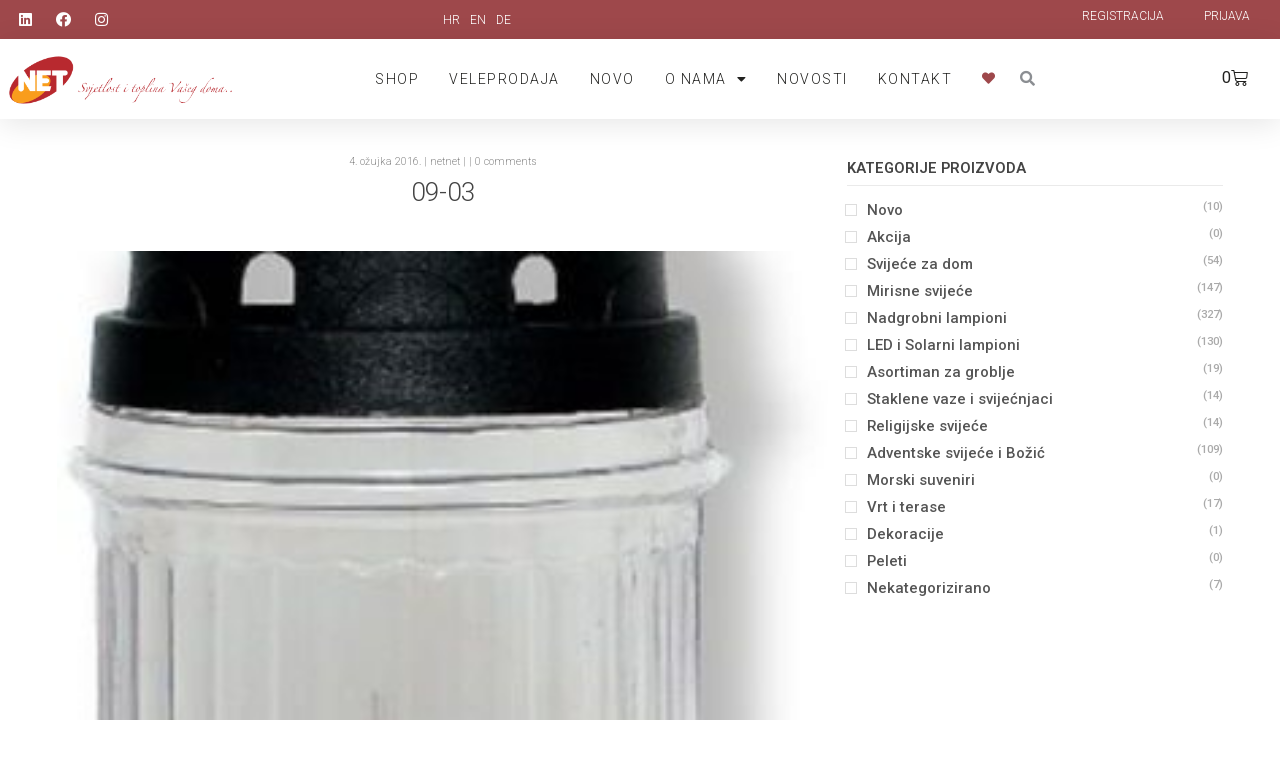

--- FILE ---
content_type: text/html; charset=UTF-8
request_url: https://gravelight.eu/?attachment_id=10603
body_size: 21692
content:
<!DOCTYPE html>
<html lang="hr">
<head>
	<meta charset="UTF-8">
	<meta name="viewport" content="width=device-width, initial-scale=1.0, viewport-fit=cover" />			<title>
			09-03 - Net d.o.o.		</title>
		<meta name='robots' content='index, follow, max-image-preview:large, max-snippet:-1, max-video-preview:-1' />
	<style>img:is([sizes="auto" i], [sizes^="auto," i]) { contain-intrinsic-size: 3000px 1500px }</style>
	<!-- Google tag (gtag.js) consent mode dataLayer added by Site Kit -->
<script type="text/javascript" id="google_gtagjs-js-consent-mode-data-layer">
/* <![CDATA[ */
window.dataLayer = window.dataLayer || [];function gtag(){dataLayer.push(arguments);}
gtag('consent', 'default', {"ad_personalization":"denied","ad_storage":"denied","ad_user_data":"denied","analytics_storage":"denied","functionality_storage":"denied","security_storage":"denied","personalization_storage":"denied","region":["AT","BE","BG","CH","CY","CZ","DE","DK","EE","ES","FI","FR","GB","GR","HR","HU","IE","IS","IT","LI","LT","LU","LV","MT","NL","NO","PL","PT","RO","SE","SI","SK"],"wait_for_update":500});
window._googlesitekitConsentCategoryMap = {"statistics":["analytics_storage"],"marketing":["ad_storage","ad_user_data","ad_personalization"],"functional":["functionality_storage","security_storage"],"preferences":["personalization_storage"]};
window._googlesitekitConsents = {"ad_personalization":"denied","ad_storage":"denied","ad_user_data":"denied","analytics_storage":"denied","functionality_storage":"denied","security_storage":"denied","personalization_storage":"denied","region":["AT","BE","BG","CH","CY","CZ","DE","DK","EE","ES","FI","FR","GB","GR","HR","HU","IE","IS","IT","LI","LT","LU","LV","MT","NL","NO","PL","PT","RO","SE","SI","SK"],"wait_for_update":500};
/* ]]> */
</script>
<!-- End Google tag (gtag.js) consent mode dataLayer added by Site Kit -->

	<!-- This site is optimized with the Yoast SEO plugin v26.4 - https://yoast.com/wordpress/plugins/seo/ -->
	<link rel="canonical" href="https://gravelight.eu/" />
	<meta property="og:locale" content="hr_HR" />
	<meta property="og:type" content="article" />
	<meta property="og:title" content="09-03 - Net d.o.o." />
	<meta property="og:url" content="https://gravelight.eu/" />
	<meta property="og:site_name" content="Net d.o.o." />
	<meta property="og:image" content="https://gravelight.eu" />
	<meta property="og:image:width" content="285" />
	<meta property="og:image:height" content="800" />
	<meta property="og:image:type" content="image/jpeg" />
	<meta name="twitter:card" content="summary_large_image" />
	<script type="application/ld+json" class="yoast-schema-graph">{"@context":"https://schema.org","@graph":[{"@type":"WebPage","@id":"https://gravelight.eu/","url":"https://gravelight.eu/","name":"09-03 - Net d.o.o.","isPartOf":{"@id":"https://gravelight.eu/#website"},"primaryImageOfPage":{"@id":"https://gravelight.eu/#primaryimage"},"image":{"@id":"https://gravelight.eu/#primaryimage"},"thumbnailUrl":"https://gravelight.eu/wp-content/uploads/09-03.jpg","datePublished":"2016-03-04T11:04:45+00:00","breadcrumb":{"@id":"https://gravelight.eu/#breadcrumb"},"inLanguage":"hr","potentialAction":[{"@type":"ReadAction","target":["https://gravelight.eu/"]}]},{"@type":"ImageObject","inLanguage":"hr","@id":"https://gravelight.eu/#primaryimage","url":"https://gravelight.eu/wp-content/uploads/09-03.jpg","contentUrl":"https://gravelight.eu/wp-content/uploads/09-03.jpg","width":285,"height":800},{"@type":"BreadcrumbList","@id":"https://gravelight.eu/#breadcrumb","itemListElement":[{"@type":"ListItem","position":1,"name":"Home","item":"https://gravelight.eu/"},{"@type":"ListItem","position":2,"name":"PAXREQUIEM ULOŽAK REBRASTI-T PP NAD.LAMP","item":"https://gravelight.eu/de/trgovina/paxrequiem-ulozak-rebrasti-t-pp-nad-lamp/"},{"@type":"ListItem","position":3,"name":"09-03"}]},{"@type":"WebSite","@id":"https://gravelight.eu/#website","url":"https://gravelight.eu/","name":"Net d.o.o.","description":"Svjetlost i toplina Vašeg doma.","publisher":{"@id":"https://gravelight.eu/#organization"},"potentialAction":[{"@type":"SearchAction","target":{"@type":"EntryPoint","urlTemplate":"https://gravelight.eu/?s={search_term_string}"},"query-input":{"@type":"PropertyValueSpecification","valueRequired":true,"valueName":"search_term_string"}}],"inLanguage":"hr"},{"@type":"Organization","@id":"https://gravelight.eu/#organization","name":"Net d.o.o.","url":"https://gravelight.eu/","logo":{"@type":"ImageObject","inLanguage":"hr","@id":"https://gravelight.eu/#/schema/logo/image/","url":"https://gravelight.eu/wp-content/uploads/cropped-net-ico.png","contentUrl":"https://gravelight.eu/wp-content/uploads/cropped-net-ico.png","width":512,"height":512,"caption":"Net d.o.o."},"image":{"@id":"https://gravelight.eu/#/schema/logo/image/"}}]}</script>
	<!-- / Yoast SEO plugin. -->


<link rel='dns-prefetch' href='//www.googletagmanager.com' />
<link href='https://fonts.gstatic.com' crossorigin rel='preconnect' />
<link rel='stylesheet' id='wp-block-library-css' href='https://gravelight.eu/wp-includes/css/dist/block-library/style.min.css?ver=6.8.3' type='text/css' media='all' />
<style id='classic-theme-styles-inline-css' type='text/css'>
/*! This file is auto-generated */
.wp-block-button__link{color:#fff;background-color:#32373c;border-radius:9999px;box-shadow:none;text-decoration:none;padding:calc(.667em + 2px) calc(1.333em + 2px);font-size:1.125em}.wp-block-file__button{background:#32373c;color:#fff;text-decoration:none}
</style>
<link rel='stylesheet' id='wp-components-css' href='https://gravelight.eu/wp-includes/css/dist/components/style.min.css?ver=6.8.3' type='text/css' media='all' />
<link rel='stylesheet' id='wp-preferences-css' href='https://gravelight.eu/wp-includes/css/dist/preferences/style.min.css?ver=6.8.3' type='text/css' media='all' />
<link rel='stylesheet' id='wp-block-editor-css' href='https://gravelight.eu/wp-includes/css/dist/block-editor/style.min.css?ver=6.8.3' type='text/css' media='all' />
<link rel='stylesheet' id='popup-maker-block-library-style-css' href='https://gravelight.eu/wp-content/plugins/popup-maker/dist/packages/block-library-style.css?ver=dbea705cfafe089d65f1' type='text/css' media='all' />
<style id='global-styles-inline-css' type='text/css'>
:root{--wp--preset--aspect-ratio--square: 1;--wp--preset--aspect-ratio--4-3: 4/3;--wp--preset--aspect-ratio--3-4: 3/4;--wp--preset--aspect-ratio--3-2: 3/2;--wp--preset--aspect-ratio--2-3: 2/3;--wp--preset--aspect-ratio--16-9: 16/9;--wp--preset--aspect-ratio--9-16: 9/16;--wp--preset--color--black: #000000;--wp--preset--color--cyan-bluish-gray: #abb8c3;--wp--preset--color--white: #ffffff;--wp--preset--color--pale-pink: #f78da7;--wp--preset--color--vivid-red: #cf2e2e;--wp--preset--color--luminous-vivid-orange: #ff6900;--wp--preset--color--luminous-vivid-amber: #fcb900;--wp--preset--color--light-green-cyan: #7bdcb5;--wp--preset--color--vivid-green-cyan: #00d084;--wp--preset--color--pale-cyan-blue: #8ed1fc;--wp--preset--color--vivid-cyan-blue: #0693e3;--wp--preset--color--vivid-purple: #9b51e0;--wp--preset--gradient--vivid-cyan-blue-to-vivid-purple: linear-gradient(135deg,rgba(6,147,227,1) 0%,rgb(155,81,224) 100%);--wp--preset--gradient--light-green-cyan-to-vivid-green-cyan: linear-gradient(135deg,rgb(122,220,180) 0%,rgb(0,208,130) 100%);--wp--preset--gradient--luminous-vivid-amber-to-luminous-vivid-orange: linear-gradient(135deg,rgba(252,185,0,1) 0%,rgba(255,105,0,1) 100%);--wp--preset--gradient--luminous-vivid-orange-to-vivid-red: linear-gradient(135deg,rgba(255,105,0,1) 0%,rgb(207,46,46) 100%);--wp--preset--gradient--very-light-gray-to-cyan-bluish-gray: linear-gradient(135deg,rgb(238,238,238) 0%,rgb(169,184,195) 100%);--wp--preset--gradient--cool-to-warm-spectrum: linear-gradient(135deg,rgb(74,234,220) 0%,rgb(151,120,209) 20%,rgb(207,42,186) 40%,rgb(238,44,130) 60%,rgb(251,105,98) 80%,rgb(254,248,76) 100%);--wp--preset--gradient--blush-light-purple: linear-gradient(135deg,rgb(255,206,236) 0%,rgb(152,150,240) 100%);--wp--preset--gradient--blush-bordeaux: linear-gradient(135deg,rgb(254,205,165) 0%,rgb(254,45,45) 50%,rgb(107,0,62) 100%);--wp--preset--gradient--luminous-dusk: linear-gradient(135deg,rgb(255,203,112) 0%,rgb(199,81,192) 50%,rgb(65,88,208) 100%);--wp--preset--gradient--pale-ocean: linear-gradient(135deg,rgb(255,245,203) 0%,rgb(182,227,212) 50%,rgb(51,167,181) 100%);--wp--preset--gradient--electric-grass: linear-gradient(135deg,rgb(202,248,128) 0%,rgb(113,206,126) 100%);--wp--preset--gradient--midnight: linear-gradient(135deg,rgb(2,3,129) 0%,rgb(40,116,252) 100%);--wp--preset--font-size--small: 13px;--wp--preset--font-size--medium: 20px;--wp--preset--font-size--large: 36px;--wp--preset--font-size--x-large: 42px;--wp--preset--spacing--20: 0.44rem;--wp--preset--spacing--30: 0.67rem;--wp--preset--spacing--40: 1rem;--wp--preset--spacing--50: 1.5rem;--wp--preset--spacing--60: 2.25rem;--wp--preset--spacing--70: 3.38rem;--wp--preset--spacing--80: 5.06rem;--wp--preset--shadow--natural: 6px 6px 9px rgba(0, 0, 0, 0.2);--wp--preset--shadow--deep: 12px 12px 50px rgba(0, 0, 0, 0.4);--wp--preset--shadow--sharp: 6px 6px 0px rgba(0, 0, 0, 0.2);--wp--preset--shadow--outlined: 6px 6px 0px -3px rgba(255, 255, 255, 1), 6px 6px rgba(0, 0, 0, 1);--wp--preset--shadow--crisp: 6px 6px 0px rgba(0, 0, 0, 1);}:where(.is-layout-flex){gap: 0.5em;}:where(.is-layout-grid){gap: 0.5em;}body .is-layout-flex{display: flex;}.is-layout-flex{flex-wrap: wrap;align-items: center;}.is-layout-flex > :is(*, div){margin: 0;}body .is-layout-grid{display: grid;}.is-layout-grid > :is(*, div){margin: 0;}:where(.wp-block-columns.is-layout-flex){gap: 2em;}:where(.wp-block-columns.is-layout-grid){gap: 2em;}:where(.wp-block-post-template.is-layout-flex){gap: 1.25em;}:where(.wp-block-post-template.is-layout-grid){gap: 1.25em;}.has-black-color{color: var(--wp--preset--color--black) !important;}.has-cyan-bluish-gray-color{color: var(--wp--preset--color--cyan-bluish-gray) !important;}.has-white-color{color: var(--wp--preset--color--white) !important;}.has-pale-pink-color{color: var(--wp--preset--color--pale-pink) !important;}.has-vivid-red-color{color: var(--wp--preset--color--vivid-red) !important;}.has-luminous-vivid-orange-color{color: var(--wp--preset--color--luminous-vivid-orange) !important;}.has-luminous-vivid-amber-color{color: var(--wp--preset--color--luminous-vivid-amber) !important;}.has-light-green-cyan-color{color: var(--wp--preset--color--light-green-cyan) !important;}.has-vivid-green-cyan-color{color: var(--wp--preset--color--vivid-green-cyan) !important;}.has-pale-cyan-blue-color{color: var(--wp--preset--color--pale-cyan-blue) !important;}.has-vivid-cyan-blue-color{color: var(--wp--preset--color--vivid-cyan-blue) !important;}.has-vivid-purple-color{color: var(--wp--preset--color--vivid-purple) !important;}.has-black-background-color{background-color: var(--wp--preset--color--black) !important;}.has-cyan-bluish-gray-background-color{background-color: var(--wp--preset--color--cyan-bluish-gray) !important;}.has-white-background-color{background-color: var(--wp--preset--color--white) !important;}.has-pale-pink-background-color{background-color: var(--wp--preset--color--pale-pink) !important;}.has-vivid-red-background-color{background-color: var(--wp--preset--color--vivid-red) !important;}.has-luminous-vivid-orange-background-color{background-color: var(--wp--preset--color--luminous-vivid-orange) !important;}.has-luminous-vivid-amber-background-color{background-color: var(--wp--preset--color--luminous-vivid-amber) !important;}.has-light-green-cyan-background-color{background-color: var(--wp--preset--color--light-green-cyan) !important;}.has-vivid-green-cyan-background-color{background-color: var(--wp--preset--color--vivid-green-cyan) !important;}.has-pale-cyan-blue-background-color{background-color: var(--wp--preset--color--pale-cyan-blue) !important;}.has-vivid-cyan-blue-background-color{background-color: var(--wp--preset--color--vivid-cyan-blue) !important;}.has-vivid-purple-background-color{background-color: var(--wp--preset--color--vivid-purple) !important;}.has-black-border-color{border-color: var(--wp--preset--color--black) !important;}.has-cyan-bluish-gray-border-color{border-color: var(--wp--preset--color--cyan-bluish-gray) !important;}.has-white-border-color{border-color: var(--wp--preset--color--white) !important;}.has-pale-pink-border-color{border-color: var(--wp--preset--color--pale-pink) !important;}.has-vivid-red-border-color{border-color: var(--wp--preset--color--vivid-red) !important;}.has-luminous-vivid-orange-border-color{border-color: var(--wp--preset--color--luminous-vivid-orange) !important;}.has-luminous-vivid-amber-border-color{border-color: var(--wp--preset--color--luminous-vivid-amber) !important;}.has-light-green-cyan-border-color{border-color: var(--wp--preset--color--light-green-cyan) !important;}.has-vivid-green-cyan-border-color{border-color: var(--wp--preset--color--vivid-green-cyan) !important;}.has-pale-cyan-blue-border-color{border-color: var(--wp--preset--color--pale-cyan-blue) !important;}.has-vivid-cyan-blue-border-color{border-color: var(--wp--preset--color--vivid-cyan-blue) !important;}.has-vivid-purple-border-color{border-color: var(--wp--preset--color--vivid-purple) !important;}.has-vivid-cyan-blue-to-vivid-purple-gradient-background{background: var(--wp--preset--gradient--vivid-cyan-blue-to-vivid-purple) !important;}.has-light-green-cyan-to-vivid-green-cyan-gradient-background{background: var(--wp--preset--gradient--light-green-cyan-to-vivid-green-cyan) !important;}.has-luminous-vivid-amber-to-luminous-vivid-orange-gradient-background{background: var(--wp--preset--gradient--luminous-vivid-amber-to-luminous-vivid-orange) !important;}.has-luminous-vivid-orange-to-vivid-red-gradient-background{background: var(--wp--preset--gradient--luminous-vivid-orange-to-vivid-red) !important;}.has-very-light-gray-to-cyan-bluish-gray-gradient-background{background: var(--wp--preset--gradient--very-light-gray-to-cyan-bluish-gray) !important;}.has-cool-to-warm-spectrum-gradient-background{background: var(--wp--preset--gradient--cool-to-warm-spectrum) !important;}.has-blush-light-purple-gradient-background{background: var(--wp--preset--gradient--blush-light-purple) !important;}.has-blush-bordeaux-gradient-background{background: var(--wp--preset--gradient--blush-bordeaux) !important;}.has-luminous-dusk-gradient-background{background: var(--wp--preset--gradient--luminous-dusk) !important;}.has-pale-ocean-gradient-background{background: var(--wp--preset--gradient--pale-ocean) !important;}.has-electric-grass-gradient-background{background: var(--wp--preset--gradient--electric-grass) !important;}.has-midnight-gradient-background{background: var(--wp--preset--gradient--midnight) !important;}.has-small-font-size{font-size: var(--wp--preset--font-size--small) !important;}.has-medium-font-size{font-size: var(--wp--preset--font-size--medium) !important;}.has-large-font-size{font-size: var(--wp--preset--font-size--large) !important;}.has-x-large-font-size{font-size: var(--wp--preset--font-size--x-large) !important;}
:where(.wp-block-post-template.is-layout-flex){gap: 1.25em;}:where(.wp-block-post-template.is-layout-grid){gap: 1.25em;}
:where(.wp-block-columns.is-layout-flex){gap: 2em;}:where(.wp-block-columns.is-layout-grid){gap: 2em;}
:root :where(.wp-block-pullquote){font-size: 1.5em;line-height: 1.6;}
</style>
<link rel='stylesheet' id='netnet-importer-css' href='https://gravelight.eu/wp-content/plugins/netnet-importer/assets/css/netnet-importer-public.css?ver=1.0.0' type='text/css' media='all' />
<link rel='stylesheet' id='woocommerce-layout-css' href='https://gravelight.eu/wp-content/plugins/woocommerce/assets/css/woocommerce-layout.css?ver=10.3.5' type='text/css' media='all' />
<link rel='stylesheet' id='woocommerce-smallscreen-css' href='https://gravelight.eu/wp-content/plugins/woocommerce/assets/css/woocommerce-smallscreen.css?ver=10.3.5' type='text/css' media='only screen and (max-width: 768px)' />
<link rel='stylesheet' id='woocommerce-general-css' href='https://gravelight.eu/wp-content/plugins/woocommerce/assets/css/woocommerce.css?ver=10.3.5' type='text/css' media='all' />
<style id='woocommerce-inline-inline-css' type='text/css'>
.woocommerce form .form-row .required { visibility: visible; }
</style>
<link rel='stylesheet' id='wpml-legacy-horizontal-list-0-css' href='https://gravelight.eu/wp-content/plugins/sitepress-multilingual-cms/templates/language-switchers/legacy-list-horizontal/style.min.css?ver=1' type='text/css' media='all' />
<link rel='stylesheet' id='alg-wc-wish-list-css' href='https://gravelight.eu/wp-content/plugins/wish-list-for-woocommerce/assets/css/alg-wc-wish-list.min.css?ver=251120-211750' type='text/css' media='all' />
<link rel='stylesheet' id='alg-wc-wish-list-izitoast-css' href='https://gravelight.eu/wp-content/plugins/wish-list-for-woocommerce/assets/vendor/izitoast/css/iziToast.min.css?ver=251120-211750' type='text/css' media='all' />
<link rel='stylesheet' id='brands-styles-css' href='https://gravelight.eu/wp-content/plugins/woocommerce/assets/css/brands.css?ver=10.3.5' type='text/css' media='all' />
<link rel='stylesheet' id='select2-css' href='https://gravelight.eu/wp-content/plugins/woocommerce/assets/css/select2.css?ver=10.3.5' type='text/css' media='all' />
<link rel='stylesheet' id='normalize-css' href='https://gravelight.eu/wp-content/themes/netnet/assets/css/normalize.css?ver=1.1.3' type='text/css' media='all' />
<link rel='stylesheet' id='grid-css' href='https://gravelight.eu/wp-content/themes/netnet/assets/css/grid.css?ver=1.0' type='text/css' media='all' />
<link rel='stylesheet' id='stylesheet-css' href='https://gravelight.eu/wp-content/themes/netnet/style.css' type='text/css' media='all' />
<link rel='stylesheet' id='responsive-css' href='https://gravelight.eu/wp-content/themes/netnet/assets/css/responsive.css?ver=1.0' type='text/css' media='all' />
<link rel='stylesheet' id='elementor-frontend-css' href='https://gravelight.eu/wp-content/plugins/elementor/assets/css/frontend.min.css?ver=3.33.1' type='text/css' media='all' />
<link rel='stylesheet' id='widget-social-icons-css' href='https://gravelight.eu/wp-content/plugins/elementor/assets/css/widget-social-icons.min.css?ver=3.33.1' type='text/css' media='all' />
<link rel='stylesheet' id='e-apple-webkit-css' href='https://gravelight.eu/wp-content/plugins/elementor/assets/css/conditionals/apple-webkit.min.css?ver=3.33.1' type='text/css' media='all' />
<link rel='stylesheet' id='widget-image-css' href='https://gravelight.eu/wp-content/plugins/elementor/assets/css/widget-image.min.css?ver=3.33.1' type='text/css' media='all' />
<link rel='stylesheet' id='widget-nav-menu-css' href='https://gravelight.eu/wp-content/plugins/elementor-pro/assets/css/widget-nav-menu.min.css?ver=3.33.1' type='text/css' media='all' />
<link rel='stylesheet' id='swiper-css' href='https://gravelight.eu/wp-content/plugins/elementor/assets/lib/swiper/v8/css/swiper.min.css?ver=8.4.5' type='text/css' media='all' />
<link rel='stylesheet' id='e-swiper-css' href='https://gravelight.eu/wp-content/plugins/elementor/assets/css/conditionals/e-swiper.min.css?ver=3.33.1' type='text/css' media='all' />
<link rel='stylesheet' id='widget-search-form-css' href='https://gravelight.eu/wp-content/plugins/elementor-pro/assets/css/widget-search-form.min.css?ver=3.33.1' type='text/css' media='all' />
<link rel='stylesheet' id='elementor-icons-shared-0-css' href='https://gravelight.eu/wp-content/plugins/elementor/assets/lib/font-awesome/css/fontawesome.min.css?ver=5.15.3' type='text/css' media='all' />
<link rel='stylesheet' id='elementor-icons-fa-solid-css' href='https://gravelight.eu/wp-content/plugins/elementor/assets/lib/font-awesome/css/solid.min.css?ver=5.15.3' type='text/css' media='all' />
<link rel='stylesheet' id='widget-woocommerce-menu-cart-css' href='https://gravelight.eu/wp-content/plugins/elementor-pro/assets/css/widget-woocommerce-menu-cart.min.css?ver=3.33.1' type='text/css' media='all' />
<link rel='stylesheet' id='e-sticky-css' href='https://gravelight.eu/wp-content/plugins/elementor-pro/assets/css/modules/sticky.min.css?ver=3.33.1' type='text/css' media='all' />
<link rel='stylesheet' id='widget-media-carousel-css' href='https://gravelight.eu/wp-content/plugins/elementor-pro/assets/css/widget-media-carousel.min.css?ver=3.33.1' type='text/css' media='all' />
<link rel='stylesheet' id='widget-carousel-module-base-css' href='https://gravelight.eu/wp-content/plugins/elementor-pro/assets/css/widget-carousel-module-base.min.css?ver=3.33.1' type='text/css' media='all' />
<link rel='stylesheet' id='widget-heading-css' href='https://gravelight.eu/wp-content/plugins/elementor/assets/css/widget-heading.min.css?ver=3.33.1' type='text/css' media='all' />
<link rel='stylesheet' id='widget-image-gallery-css' href='https://gravelight.eu/wp-content/plugins/elementor/assets/css/widget-image-gallery.min.css?ver=3.33.1' type='text/css' media='all' />
<link rel='stylesheet' id='e-shapes-css' href='https://gravelight.eu/wp-content/plugins/elementor/assets/css/conditionals/shapes.min.css?ver=3.33.1' type='text/css' media='all' />
<link rel='stylesheet' id='elementor-icons-css' href='https://gravelight.eu/wp-content/plugins/elementor/assets/lib/eicons/css/elementor-icons.min.css?ver=5.44.0' type='text/css' media='all' />
<link rel='stylesheet' id='elementor-post-15798-css' href='https://gravelight.eu/wp-content/uploads/elementor/css/post-15798.css?ver=1763674013' type='text/css' media='all' />
<link rel='stylesheet' id='font-awesome-5-all-css' href='https://gravelight.eu/wp-content/plugins/elementor/assets/lib/font-awesome/css/all.min.css?ver=3.33.1' type='text/css' media='all' />
<link rel='stylesheet' id='font-awesome-4-shim-css' href='https://gravelight.eu/wp-content/plugins/elementor/assets/lib/font-awesome/css/v4-shims.min.css?ver=3.33.1' type='text/css' media='all' />
<link rel='stylesheet' id='elementor-post-15143-css' href='https://gravelight.eu/wp-content/uploads/elementor/css/post-15143.css?ver=1763674014' type='text/css' media='all' />
<link rel='stylesheet' id='elementor-post-15139-css' href='https://gravelight.eu/wp-content/uploads/elementor/css/post-15139.css?ver=1763674014' type='text/css' media='all' />
<link rel='stylesheet' id='elementor-gf-roboto-css' href='https://fonts.googleapis.com/css?family=Roboto:100,100italic,200,200italic,300,300italic,400,400italic,500,500italic,600,600italic,700,700italic,800,800italic,900,900italic&#038;display=auto' type='text/css' media='all' />
<link rel='stylesheet' id='elementor-gf-robotoslab-css' href='https://fonts.googleapis.com/css?family=Roboto+Slab:100,100italic,200,200italic,300,300italic,400,400italic,500,500italic,600,600italic,700,700italic,800,800italic,900,900italic&#038;display=auto' type='text/css' media='all' />
<link rel='stylesheet' id='elementor-icons-fa-brands-css' href='https://gravelight.eu/wp-content/plugins/elementor/assets/lib/font-awesome/css/brands.min.css?ver=5.15.3' type='text/css' media='all' />
<script type="text/javascript" src="https://gravelight.eu/wp-includes/js/jquery/jquery.min.js?ver=3.7.1" id="jquery-core-js"></script>
<script type="text/javascript" src="https://gravelight.eu/wp-includes/js/jquery/jquery-migrate.min.js?ver=3.4.1" id="jquery-migrate-js"></script>
<script type="text/javascript" src="https://gravelight.eu/wp-content/plugins/netnet-importer/assets/js/netnet-importer-public.js?ver=1.0.0" id="netnet-importer-js-js"></script>
<script type="text/javascript" src="https://gravelight.eu/wp-content/plugins/woocommerce/assets/js/jquery-blockui/jquery.blockUI.min.js?ver=2.7.0-wc.10.3.5" id="wc-jquery-blockui-js" data-wp-strategy="defer"></script>
<script type="text/javascript" id="wc-add-to-cart-js-extra">
/* <![CDATA[ */
var wc_add_to_cart_params = {"ajax_url":"\/wp-admin\/admin-ajax.php","wc_ajax_url":"\/?wc-ajax=%%endpoint%%","i18n_view_cart":"Vidi ko\u0161aricu","cart_url":"https:\/\/gravelight.eu\/kosarica\/","is_cart":"","cart_redirect_after_add":"no"};
/* ]]> */
</script>
<script type="text/javascript" src="https://gravelight.eu/wp-content/plugins/woocommerce/assets/js/frontend/add-to-cart.min.js?ver=10.3.5" id="wc-add-to-cart-js" defer="defer" data-wp-strategy="defer"></script>
<script type="text/javascript" src="https://gravelight.eu/wp-content/plugins/woocommerce/assets/js/js-cookie/js.cookie.min.js?ver=2.1.4-wc.10.3.5" id="wc-js-cookie-js" data-wp-strategy="defer"></script>
<script type="text/javascript" src="https://gravelight.eu/wp-content/themes/netnet/assets/js/modernizr-2.8.3.min.js?ver=6.8.3" id="modernizer-js"></script>
<script type="text/javascript" src="https://gravelight.eu/wp-content/themes/netnet/assets/js/fontAwesome_3f57b3f232.js?ver=1.0" id="fontAwsm-js"></script>
<script type="text/javascript" src="https://gravelight.eu/wp-content/plugins/woocommerce/assets/js/selectWoo/selectWoo.full.min.js?ver=1.0.9-wc.10.3.5" id="selectWoo-js" defer="defer" data-wp-strategy="defer"></script>
<script type="text/javascript" src="https://gravelight.eu/wp-content/plugins/elementor/assets/lib/font-awesome/js/v4-shims.min.js?ver=3.33.1" id="font-awesome-4-shim-js"></script>

<!-- Google tag (gtag.js) snippet added by Site Kit -->
<!-- Google Analytics snippet added by Site Kit -->
<!-- Google Ads snippet added by Site Kit -->
<script type="text/javascript" src="https://www.googletagmanager.com/gtag/js?id=GT-PLHGX68G" id="google_gtagjs-js" async></script>
<script type="text/javascript" id="google_gtagjs-js-after">
/* <![CDATA[ */
window.dataLayer = window.dataLayer || [];function gtag(){dataLayer.push(arguments);}
gtag("set","linker",{"domains":["gravelight.eu"]});
gtag("js", new Date());
gtag("set", "developer_id.dZTNiMT", true);
gtag("config", "GT-PLHGX68G");
gtag("config", "AW-724945285");
 window._googlesitekit = window._googlesitekit || {}; window._googlesitekit.throttledEvents = []; window._googlesitekit.gtagEvent = (name, data) => { var key = JSON.stringify( { name, data } ); if ( !! window._googlesitekit.throttledEvents[ key ] ) { return; } window._googlesitekit.throttledEvents[ key ] = true; setTimeout( () => { delete window._googlesitekit.throttledEvents[ key ]; }, 5 ); gtag( "event", name, { ...data, event_source: "site-kit" } ); }; 
/* ]]> */
</script>
<link rel="https://api.w.org/" href="https://gravelight.eu/wp-json/" /><link rel="alternate" title="JSON" type="application/json" href="https://gravelight.eu/wp-json/wp/v2/media/10603" /><link rel='shortlink' href='https://gravelight.eu/?p=10603' />
<link rel="alternate" title="oEmbed (JSON)" type="application/json+oembed" href="https://gravelight.eu/wp-json/oembed/1.0/embed?url=https%3A%2F%2Fgravelight.eu%2F%3Fattachment_id%3D10603" />
<link rel="alternate" title="oEmbed (XML)" type="text/xml+oembed" href="https://gravelight.eu/wp-json/oembed/1.0/embed?url=https%3A%2F%2Fgravelight.eu%2F%3Fattachment_id%3D10603&#038;format=xml" />
<meta name="generator" content="WPML ver:4.8.5 stt:22,1,3;" />
<meta name="generator" content="Site Kit by Google 1.166.0" />	<noscript><style>.woocommerce-product-gallery{ opacity: 1 !important; }</style></noscript>
	<meta name="generator" content="Elementor 3.33.1; features: additional_custom_breakpoints; settings: css_print_method-external, google_font-enabled, font_display-auto">
			<style>
				.e-con.e-parent:nth-of-type(n+4):not(.e-lazyloaded):not(.e-no-lazyload),
				.e-con.e-parent:nth-of-type(n+4):not(.e-lazyloaded):not(.e-no-lazyload) * {
					background-image: none !important;
				}
				@media screen and (max-height: 1024px) {
					.e-con.e-parent:nth-of-type(n+3):not(.e-lazyloaded):not(.e-no-lazyload),
					.e-con.e-parent:nth-of-type(n+3):not(.e-lazyloaded):not(.e-no-lazyload) * {
						background-image: none !important;
					}
				}
				@media screen and (max-height: 640px) {
					.e-con.e-parent:nth-of-type(n+2):not(.e-lazyloaded):not(.e-no-lazyload),
					.e-con.e-parent:nth-of-type(n+2):not(.e-lazyloaded):not(.e-no-lazyload) * {
						background-image: none !important;
					}
				}
			</style>
			    
    <!-- Google tag (gtag.js) -->
    <script async src="https://www.googletagmanager.com/gtag/js?id=G-924XKYVS6W"></script>
    <script>
    window.dataLayer = window.dataLayer || [];
    function gtag(){dataLayer.push(arguments);}
    gtag('js', new Date());

    gtag('config', 'G-924XKYVS6W');
    </script>

    <!-- Facebook Pixel Code -->
    <script>
    !function(f,b,e,v,n,t,s)
    {if(f.fbq)return;n=f.fbq=function(){n.callMethod?
    n.callMethod.apply(n,arguments):n.queue.push(arguments)};
    if(!f._fbq)f._fbq=n;n.push=n;n.loaded=!0;n.version='2.0';
    n.queue=[];t=b.createElement(e);t.async=!0;
    t.src=v;s=b.getElementsByTagName(e)[0];
    s.parentNode.insertBefore(t,s)}(window, document,'script',
    'https://connect.facebook.net/en_US/fbevents.js');
    fbq('init', '277513234097302');
    fbq('track', 'PageView');
    </script>
    <noscript><img height="1" width="1" style="display:none"
    src="https://www.facebook.com/tr?id=277513234097302&ev=PageView&noscript=1"
    /></noscript>
    <!-- End Facebook Pixel Code --><link rel="icon" href="https://gravelight.eu/wp-content/uploads/cropped-net-ico-32x32.png" sizes="32x32" />
<link rel="icon" href="https://gravelight.eu/wp-content/uploads/cropped-net-ico-192x192.png" sizes="192x192" />
<link rel="apple-touch-icon" href="https://gravelight.eu/wp-content/uploads/cropped-net-ico-180x180.png" />
<meta name="msapplication-TileImage" content="https://gravelight.eu/wp-content/uploads/cropped-net-ico-270x270.png" />
		<style type="text/css" id="wp-custom-css">
			.swiper-container-horizontal > .swiper-pagination-bullets, .swiper-pagination-custom, .swiper-pagination-fraction {
	bottom: -2rem;
}		</style>
		</head>
<body class="attachment wp-singular attachment-template-default single single-attachment postid-10603 attachmentid-10603 attachment-jpeg wp-theme-netnet theme-netnet woocommerce-no-js elementor-default elementor-kit-15798">
		<header data-elementor-type="header" data-elementor-id="15143" class="elementor elementor-15143 elementor-location-header" data-elementor-post-type="elementor_library">
					<section class="elementor-section elementor-top-section elementor-element elementor-element-16737c4 elementor-section-stretched elementor-section-boxed elementor-section-height-default elementor-section-height-default" data-id="16737c4" data-element_type="section" data-settings="{&quot;background_background&quot;:&quot;classic&quot;,&quot;stretch_section&quot;:&quot;section-stretched&quot;}">
						<div class="elementor-container elementor-column-gap-no">
					<div class="elementor-column elementor-col-100 elementor-top-column elementor-element elementor-element-2c0bdb8" data-id="2c0bdb8" data-element_type="column">
			<div class="elementor-widget-wrap elementor-element-populated">
						<section class="elementor-section elementor-inner-section elementor-element elementor-element-edd1066 elementor-section-boxed elementor-section-height-default elementor-section-height-default" data-id="edd1066" data-element_type="section">
						<div class="elementor-container elementor-column-gap-no">
					<div class="elementor-column elementor-col-33 elementor-inner-column elementor-element elementor-element-e1ecd10" data-id="e1ecd10" data-element_type="column">
			<div class="elementor-widget-wrap elementor-element-populated">
						<div class="elementor-element elementor-element-0f90623 e-grid-align-left e-grid-align-tablet-left e-grid-align-mobile-left elementor-shape-rounded elementor-grid-0 elementor-widget elementor-widget-social-icons" data-id="0f90623" data-element_type="widget" data-widget_type="social-icons.default">
				<div class="elementor-widget-container">
							<div class="elementor-social-icons-wrapper elementor-grid" role="list">
							<span class="elementor-grid-item" role="listitem">
					<a class="elementor-icon elementor-social-icon elementor-social-icon-linkedin elementor-repeater-item-e6bd8ed" href="https://www.linkedin.com/company/net-d-o-o-%C4%8Dakovec/" target="_blank">
						<span class="elementor-screen-only">Linkedin</span>
						<i aria-hidden="true" class="fab fa-linkedin"></i>					</a>
				</span>
							<span class="elementor-grid-item" role="listitem">
					<a class="elementor-icon elementor-social-icon elementor-social-icon-facebook elementor-repeater-item-a633580" href="https://web.facebook.com/Netdoocakovec/?_rdc=1&#038;_rdr" target="_blank">
						<span class="elementor-screen-only">Facebook</span>
						<i aria-hidden="true" class="fab fa-facebook"></i>					</a>
				</span>
							<span class="elementor-grid-item" role="listitem">
					<a class="elementor-icon elementor-social-icon elementor-social-icon-instagram elementor-repeater-item-c880401" href="https://instagram.com/net_svijece?igshid=1oj34amuwzxz4" target="_blank">
						<span class="elementor-screen-only">Instagram</span>
						<i aria-hidden="true" class="fab fa-instagram"></i>					</a>
				</span>
					</div>
						</div>
				</div>
					</div>
		</div>
				<div class="elementor-column elementor-col-33 elementor-inner-column elementor-element elementor-element-57e010c" data-id="57e010c" data-element_type="column">
			<div class="elementor-widget-wrap elementor-element-populated">
						<div class="elementor-element elementor-element-ab3ca56 elementor-widget elementor-widget-wpml-language-switcher" data-id="ab3ca56" data-element_type="widget" data-widget_type="wpml-language-switcher.default">
				<div class="elementor-widget-container">
					<div class="wpml-elementor-ls">
<div class="lang_sel_list_horizontal wpml-ls-statics-shortcode_actions wpml-ls wpml-ls-legacy-list-horizontal" id="lang_sel_list">
	<ul role="menu"><li class="icl-hr wpml-ls-slot-shortcode_actions wpml-ls-item wpml-ls-item-hr wpml-ls-current-language wpml-ls-first-item wpml-ls-item-legacy-list-horizontal" role="none">
				<a href="https://gravelight.eu/?attachment_id=4640" class="wpml-ls-link" role="menuitem" >
                    <span class="wpml-ls-native icl_lang_sel_native" role="menuitem">HR</span></a>
			</li><li class="icl-en wpml-ls-slot-shortcode_actions wpml-ls-item wpml-ls-item-en wpml-ls-item-legacy-list-horizontal" role="none">
				<a href="https://gravelight.eu/en/?attachment_id=10604" class="wpml-ls-link" role="menuitem"  aria-label="Switch to EN" title="Switch to EN" >
                    <span class="wpml-ls-native icl_lang_sel_native" lang="en">EN</span></a>
			</li><li class="icl-de wpml-ls-slot-shortcode_actions wpml-ls-item wpml-ls-item-de wpml-ls-last-item wpml-ls-item-legacy-list-horizontal" role="none">
				<a href="https://gravelight.eu/de/?attachment_id=10603" class="wpml-ls-link" role="menuitem"  aria-label="Switch to DE" title="Switch to DE" >
                    <span class="wpml-ls-native icl_lang_sel_native" lang="de">DE</span></a>
			</li></ul>
</div>
</div>				</div>
				</div>
					</div>
		</div>
				<div class="elementor-column elementor-col-33 elementor-inner-column elementor-element elementor-element-8c38eb7" data-id="8c38eb7" data-element_type="column">
			<div class="elementor-widget-wrap elementor-element-populated">
						<div class="elementor-element elementor-element-9e069e6 elementor-tablet-align-left elementor-mobile-align-center elementor-align-right elementor-hidden-mobile elementor-widget__width-auto elementor-widget elementor-widget-button" data-id="9e069e6" data-element_type="widget" data-widget_type="button.default">
				<div class="elementor-widget-container">
									<div class="elementor-button-wrapper">
					<a class="elementor-button elementor-button-link elementor-size-xs" href="https://gravelight.eu/registracija/">
						<span class="elementor-button-content-wrapper">
									<span class="elementor-button-text">Registracija</span>
					</span>
					</a>
				</div>
								</div>
				</div>
				<div class="elementor-element elementor-element-2a4acda elementor-align-left elementor-tablet-align-right elementor-mobile-align-right elementor-widget__width-auto elementor-widget elementor-widget-button" data-id="2a4acda" data-element_type="widget" data-widget_type="button.default">
				<div class="elementor-widget-container">
									<div class="elementor-button-wrapper">
					<a class="elementor-button elementor-button-link elementor-size-xs" href="https://gravelight.eu/moj-racun/">
						<span class="elementor-button-content-wrapper">
									<span class="elementor-button-text">Prijava</span>
					</span>
					</a>
				</div>
								</div>
				</div>
					</div>
		</div>
					</div>
		</section>
					</div>
		</div>
					</div>
		</section>
				<section class="elementor-section elementor-top-section elementor-element elementor-element-24e5eae9 elementor-section-content-middle elementor-section-full_width elementor-section-height-default elementor-section-height-default" data-id="24e5eae9" data-element_type="section" id="header_pop" data-settings="{&quot;sticky&quot;:&quot;top&quot;,&quot;background_background&quot;:&quot;classic&quot;,&quot;sticky_on&quot;:[&quot;desktop&quot;,&quot;tablet&quot;,&quot;mobile&quot;],&quot;sticky_offset&quot;:0,&quot;sticky_effects_offset&quot;:0,&quot;sticky_anchor_link_offset&quot;:0}">
						<div class="elementor-container elementor-column-gap-narrow">
					<div class="elementor-column elementor-col-100 elementor-top-column elementor-element elementor-element-c423726" data-id="c423726" data-element_type="column">
			<div class="elementor-widget-wrap elementor-element-populated">
						<section class="elementor-section elementor-inner-section elementor-element elementor-element-4c85fe9 elementor-section-content-middle elementor-section-boxed elementor-section-height-default elementor-section-height-default" data-id="4c85fe9" data-element_type="section">
						<div class="elementor-container elementor-column-gap-narrow">
					<div class="elementor-column elementor-col-16 elementor-inner-column elementor-element elementor-element-aca9d22" data-id="aca9d22" data-element_type="column">
			<div class="elementor-widget-wrap elementor-element-populated">
						<div class="elementor-element elementor-element-78c3273 elementor-widget elementor-widget-image" data-id="78c3273" data-element_type="widget" data-widget_type="image.default">
				<div class="elementor-widget-container">
																<a href="https://gravelight.eu">
							<img width="300" height="64" src="https://gravelight.eu/wp-content/uploads/net-net-logo.png" class="attachment-medium size-medium wp-image-15156" alt="" />								</a>
															</div>
				</div>
					</div>
		</div>
				<div class="elementor-column elementor-col-16 elementor-inner-column elementor-element elementor-element-2723520" data-id="2723520" data-element_type="column">
			<div class="elementor-widget-wrap elementor-element-populated">
						<div class="elementor-element elementor-element-25f53301 elementor-nav-menu--stretch elementor-nav-menu__text-align-center elementor-nav-menu__align-end elementor-nav-menu--dropdown-tablet elementor-nav-menu--toggle elementor-nav-menu--burger elementor-widget elementor-widget-nav-menu" data-id="25f53301" data-element_type="widget" data-settings="{&quot;full_width&quot;:&quot;stretch&quot;,&quot;layout&quot;:&quot;horizontal&quot;,&quot;submenu_icon&quot;:{&quot;value&quot;:&quot;&lt;i class=\&quot;fas fa-caret-down\&quot; aria-hidden=\&quot;true\&quot;&gt;&lt;\/i&gt;&quot;,&quot;library&quot;:&quot;fa-solid&quot;},&quot;toggle&quot;:&quot;burger&quot;}" data-widget_type="nav-menu.default">
				<div class="elementor-widget-container">
								<nav aria-label="Menu" class="elementor-nav-menu--main elementor-nav-menu__container elementor-nav-menu--layout-horizontal e--pointer-none">
				<ul id="menu-1-25f53301" class="elementor-nav-menu"><li class="menu-item menu-item-type-post_type menu-item-object-page menu-item-2149"><a href="https://gravelight.eu/trgovina-webshop/" class="elementor-item">Shop</a></li>
<li class="menu-item menu-item-type-post_type menu-item-object-page menu-item-46041"><a href="https://gravelight.eu/prijava/" class="elementor-item">Veleprodaja</a></li>
<li class="menu-item menu-item-type-custom menu-item-object-custom menu-item-63504"><a href="https://gravelight.eu/trgovina-webshop/novo/" class="elementor-item">Novo</a></li>
<li class="menu-item menu-item-type-post_type menu-item-object-page menu-item-has-children menu-item-2147"><a href="https://gravelight.eu/o-nama/" class="elementor-item">O nama</a>
<ul class="sub-menu elementor-nav-menu--dropdown">
	<li class="menu-item menu-item-type-post_type menu-item-object-page menu-item-62385"><a href="https://gravelight.eu/internacionalizacija-poslovanja-tvrtke-net-d-o-o-sudjelovanjem-na-medunarodnim-sajmovima/" class="elementor-sub-item">EU Projekt</a></li>
</ul>
</li>
<li class="menu-item menu-item-type-post_type menu-item-object-page current_page_parent menu-item-2146"><a href="https://gravelight.eu/novosti/" class="elementor-item">Novosti</a></li>
<li class="menu-item menu-item-type-post_type menu-item-object-page menu-item-2148"><a href="https://gravelight.eu/kontakt/" class="elementor-item">Kontakt</a></li>
</ul>			</nav>
					<div class="elementor-menu-toggle" role="button" tabindex="0" aria-label="Menu Toggle" aria-expanded="false">
			<i aria-hidden="true" role="presentation" class="elementor-menu-toggle__icon--open eicon-menu-bar"></i><i aria-hidden="true" role="presentation" class="elementor-menu-toggle__icon--close eicon-close"></i>		</div>
					<nav class="elementor-nav-menu--dropdown elementor-nav-menu__container" aria-hidden="true">
				<ul id="menu-2-25f53301" class="elementor-nav-menu"><li class="menu-item menu-item-type-post_type menu-item-object-page menu-item-2149"><a href="https://gravelight.eu/trgovina-webshop/" class="elementor-item" tabindex="-1">Shop</a></li>
<li class="menu-item menu-item-type-post_type menu-item-object-page menu-item-46041"><a href="https://gravelight.eu/prijava/" class="elementor-item" tabindex="-1">Veleprodaja</a></li>
<li class="menu-item menu-item-type-custom menu-item-object-custom menu-item-63504"><a href="https://gravelight.eu/trgovina-webshop/novo/" class="elementor-item" tabindex="-1">Novo</a></li>
<li class="menu-item menu-item-type-post_type menu-item-object-page menu-item-has-children menu-item-2147"><a href="https://gravelight.eu/o-nama/" class="elementor-item" tabindex="-1">O nama</a>
<ul class="sub-menu elementor-nav-menu--dropdown">
	<li class="menu-item menu-item-type-post_type menu-item-object-page menu-item-62385"><a href="https://gravelight.eu/internacionalizacija-poslovanja-tvrtke-net-d-o-o-sudjelovanjem-na-medunarodnim-sajmovima/" class="elementor-sub-item" tabindex="-1">EU Projekt</a></li>
</ul>
</li>
<li class="menu-item menu-item-type-post_type menu-item-object-page current_page_parent menu-item-2146"><a href="https://gravelight.eu/novosti/" class="elementor-item" tabindex="-1">Novosti</a></li>
<li class="menu-item menu-item-type-post_type menu-item-object-page menu-item-2148"><a href="https://gravelight.eu/kontakt/" class="elementor-item" tabindex="-1">Kontakt</a></li>
</ul>			</nav>
						</div>
				</div>
					</div>
		</div>
				<div class="elementor-column elementor-col-16 elementor-inner-column elementor-element elementor-element-30e8f83" data-id="30e8f83" data-element_type="column">
			<div class="elementor-widget-wrap elementor-element-populated">
						<div class="elementor-element elementor-element-40303d0 elementor-widget elementor-widget-wp-widget-alg_wc_wl_widget_link" data-id="40303d0" data-element_type="widget" data-widget_type="wp-widget-alg_wc_wl_widget_link.default">
				<div class="elementor-widget-container">
					
				    <a  class='alg-wc-wl-widget-link' href='https://gravelight.eu/wish-list/'>
				        <i class="fas fa-heart" aria-hidden="true"></i>
                    </a>
                				</div>
				</div>
					</div>
		</div>
				<div class="elementor-column elementor-col-16 elementor-inner-column elementor-element elementor-element-1b0ed95" data-id="1b0ed95" data-element_type="column">
			<div class="elementor-widget-wrap elementor-element-populated">
						<div class="elementor-element elementor-element-f3791d4 elementor-search-form--skin-minimal elementor-widget elementor-widget-search-form" data-id="f3791d4" data-element_type="widget" data-settings="{&quot;skin&quot;:&quot;minimal&quot;}" data-widget_type="search-form.default">
				<div class="elementor-widget-container">
							<search role="search">
			<form class="elementor-search-form" action="https://gravelight.eu" method="get">
												<div class="elementor-search-form__container">
					<label class="elementor-screen-only" for="elementor-search-form-f3791d4">Search</label>

											<div class="elementor-search-form__icon">
							<i aria-hidden="true" class="fas fa-search"></i>							<span class="elementor-screen-only">Search</span>
						</div>
					
					<input id="elementor-search-form-f3791d4" placeholder="" class="elementor-search-form__input" type="search" name="s" value="">
					<input type='hidden' name='lang' value='hr' />
					
									</div>
			</form>
		</search>
						</div>
				</div>
					</div>
		</div>
				<div class="elementor-column elementor-col-16 elementor-inner-column elementor-element elementor-element-e754a5d" data-id="e754a5d" data-element_type="column">
			<div class="elementor-widget-wrap">
							</div>
		</div>
				<div class="elementor-column elementor-col-16 elementor-inner-column elementor-element elementor-element-ac5bc28" data-id="ac5bc28" data-element_type="column">
			<div class="elementor-widget-wrap elementor-element-populated">
						<div class="elementor-element elementor-element-7762530 elementor-menu-cart--items-indicator-plain toggle-icon--cart-medium elementor-menu-cart--cart-type-side-cart elementor-menu-cart--show-remove-button-yes elementor-widget elementor-widget-woocommerce-menu-cart" data-id="7762530" data-element_type="widget" data-settings="{&quot;cart_type&quot;:&quot;side-cart&quot;,&quot;open_cart&quot;:&quot;click&quot;,&quot;automatically_open_cart&quot;:&quot;no&quot;}" data-widget_type="woocommerce-menu-cart.default">
				<div class="elementor-widget-container">
							<div class="elementor-menu-cart__wrapper">
							<div class="elementor-menu-cart__toggle_wrapper">
					<div class="elementor-menu-cart__container elementor-lightbox" aria-hidden="true">
						<div class="elementor-menu-cart__main" aria-hidden="true">
									<div class="elementor-menu-cart__close-button">
					</div>
									<div class="widget_shopping_cart_content">
															</div>
						</div>
					</div>
							<div class="elementor-menu-cart__toggle elementor-button-wrapper">
			<a id="elementor-menu-cart__toggle_button" href="#" class="elementor-menu-cart__toggle_button elementor-button elementor-size-sm" aria-expanded="false">
				<span class="elementor-button-text"><span class="woocommerce-Price-amount amount"><bdi>0.00&nbsp;<span class="woocommerce-Price-currencySymbol">&euro;</span></bdi></span></span>
				<span class="elementor-button-icon">
					<span class="elementor-button-icon-qty" data-counter="0">0</span>
					<i class="eicon-cart-medium"></i>					<span class="elementor-screen-only">Cart</span>
				</span>
			</a>
		</div>
						</div>
					</div> <!-- close elementor-menu-cart__wrapper -->
						</div>
				</div>
					</div>
		</div>
					</div>
		</section>
					</div>
		</div>
					</div>
		</section>
				</header>
		        
    <div id="content-wrapper" class="container single-post">
                
        <div class="row">
            <div class="col--8">
                
                <div id="entry-utility" class="clearfix">
                    <span id="date">4. ožujka 2016. | </span>
                    
                    <span id="writter"><a href="https://gravelight.eu/author/netnet/">netnet</a> | </span>
                    
                    <span id="cats"> | </span>
                    
                    <span id="comm-nr"><a href="https://gravelight.eu/?attachment_id=10603#comments">0  comments</a></span>
                </div>

                <h2 id="page-title">09-03</h2>
                
                <article>
                    <div class="thumb">
                                                                        <img id="testimg" src="https://gravelight.eu/wp-content/uploads/09-03-285x400.jpg" width="100%" height="auto" />
                    </div> 
                    
                    <p class="attachment"><a href='https://gravelight.eu/wp-content/uploads/09-03.jpg'><img decoding="async" width="107" height="300" src="https://gravelight.eu/wp-content/uploads/09-03-107x300.jpg" class="attachment-medium size-medium" alt="" srcset="https://gravelight.eu/wp-content/uploads/09-03-107x300.jpg 107w, https://gravelight.eu/wp-content/uploads/09-03-53x150.jpg 53w, https://gravelight.eu/wp-content/uploads/09-03-218x611.jpg 218w, https://gravelight.eu/wp-content/uploads/09-03-151x424.jpg 151w, https://gravelight.eu/wp-content/uploads/09-03-275x772.jpg 275w, https://gravelight.eu/wp-content/uploads/09-03.jpg 285w" sizes="(max-width: 107px) 100vw, 107px" /></a></p>
                </article>
            </div>
            <div class="col--4"><aside id="sidebar">
    <div id="woocommerce_product_categories-4" class="widget-container woocommerce widget_product_categories"><h3 class="widget-title">Kategorije proizvoda</h3><ul class="product-categories"><li class="cat-item cat-item-49218"><a href="https://gravelight.eu/kategorija-proizvoda/novo/">Novo</a> <span class="count">(10)</span></li>
<li class="cat-item cat-item-51074"><a href="https://gravelight.eu/kategorija-proizvoda/akcija/">Akcija</a> <span class="count">(0)</span></li>
<li class="cat-item cat-item-12282 cat-parent"><a href="https://gravelight.eu/kategorija-proizvoda/svijece-za-dom/">Svijeće za dom</a> <span class="count">(54)</span></li>
<li class="cat-item cat-item-16 cat-parent"><a href="https://gravelight.eu/kategorija-proizvoda/mirisne-svijece/">Mirisne svijeće</a> <span class="count">(147)</span></li>
<li class="cat-item cat-item-5 cat-parent"><a href="https://gravelight.eu/kategorija-proizvoda/nadgrobni-lampioni/">Nadgrobni lampioni</a> <span class="count">(327)</span></li>
<li class="cat-item cat-item-4030 cat-parent"><a href="https://gravelight.eu/kategorija-proizvoda/elektronske-tinjalice/">LED i Solarni lampioni</a> <span class="count">(130)</span></li>
<li class="cat-item cat-item-11890 cat-parent"><a href="https://gravelight.eu/kategorija-proizvoda/asortiman-za-groblje/">Asortiman za groblje</a> <span class="count">(19)</span></li>
<li class="cat-item cat-item-17"><a href="https://gravelight.eu/kategorija-proizvoda/svjecnjaci-staklo/">Staklene vaze i svijećnjaci</a> <span class="count">(14)</span></li>
<li class="cat-item cat-item-19"><a href="https://gravelight.eu/kategorija-proizvoda/religijske-svijece/">Religijske svijeće</a> <span class="count">(14)</span></li>
<li class="cat-item cat-item-25 cat-parent"><a href="https://gravelight.eu/kategorija-proizvoda/adventske-svijece-i-bozic/">Adventske svijeće i Božić</a> <span class="count">(109)</span></li>
<li class="cat-item cat-item-64"><a href="https://gravelight.eu/kategorija-proizvoda/morski-suveniri/">Morski suveniri</a> <span class="count">(0)</span></li>
<li class="cat-item cat-item-24 cat-parent"><a href="https://gravelight.eu/kategorija-proizvoda/vrt-i-terase/">Vrt i terase</a> <span class="count">(17)</span></li>
<li class="cat-item cat-item-21"><a href="https://gravelight.eu/kategorija-proizvoda/dekoracije/">Dekoracije</a> <span class="count">(1)</span></li>
<li class="cat-item cat-item-173"><a href="https://gravelight.eu/kategorija-proizvoda/peleti/">Peleti</a> <span class="count">(0)</span></li>
<li class="cat-item cat-item-4964"><a href="https://gravelight.eu/kategorija-proizvoda/nekategorizirano/">Nekategorizirano</a> <span class="count">(7)</span></li>
</ul></div></aside></div>
        </div>
    </div>
    
		<footer data-elementor-type="footer" data-elementor-id="15139" class="elementor elementor-15139 elementor-location-footer" data-elementor-post-type="elementor_library">
					<section class="elementor-section elementor-top-section elementor-element elementor-element-a009d72 elementor-section-stretched elementor-section-full_width elementor-section-height-min-height elementor-section-items-bottom elementor-section-content-bottom elementor-section-height-default" data-id="a009d72" data-element_type="section" data-settings="{&quot;stretch_section&quot;:&quot;section-stretched&quot;,&quot;background_background&quot;:&quot;classic&quot;,&quot;shape_divider_top&quot;:&quot;wave-brush&quot;}">
							<div class="elementor-background-overlay"></div>
						<div class="elementor-shape elementor-shape-top" aria-hidden="true" data-negative="false">
			<svg xmlns="http://www.w3.org/2000/svg" viewBox="0 0 283.5 27.8" preserveAspectRatio="none">
	<path class="elementor-shape-fill" d="M283.5,9.7c0,0-7.3,4.3-14,4.6c-6.8,0.3-12.6,0-20.9-1.5c-11.3-2-33.1-10.1-44.7-5.7	s-12.1,4.6-18,7.4c-6.6,3.2-20,9.6-36.6,9.3C131.6,23.5,99.5,7.2,86.3,8c-1.4,0.1-6.6,0.8-10.5,2c-3.8,1.2-9.4,3.8-17,4.7	c-3.2,0.4-8.3,1.1-14.2,0.9c-1.5-0.1-6.3-0.4-12-1.6c-5.7-1.2-11-3.1-15.8-3.7C6.5,9.2,0,10.8,0,10.8V0h283.5V9.7z M260.8,11.3	c-0.7-1-2-0.4-4.3-0.4c-2.3,0-6.1-1.2-5.8-1.1c0.3,0.1,3.1,1.5,6,1.9C259.7,12.2,261.4,12.3,260.8,11.3z M242.4,8.6	c0,0-2.4-0.2-5.6-0.9c-3.2-0.8-10.3-2.8-15.1-3.5c-8.2-1.1-15.8,0-15.1,0.1c0.8,0.1,9.6-0.6,17.6,1.1c3.3,0.7,9.3,2.2,12.4,2.7	C239.9,8.7,242.4,8.6,242.4,8.6z M185.2,8.5c1.7-0.7-13.3,4.7-18.5,6.1c-2.1,0.6-6.2,1.6-10,2c-3.9,0.4-8.9,0.4-8.8,0.5	c0,0.2,5.8,0.8,11.2,0c5.4-0.8,5.2-1.1,7.6-1.6C170.5,14.7,183.5,9.2,185.2,8.5z M199.1,6.9c0.2,0-0.8-0.4-4.8,1.1	c-4,1.5-6.7,3.5-6.9,3.7c-0.2,0.1,3.5-1.8,6.6-3C197,7.5,199,6.9,199.1,6.9z M283,6c-0.1,0.1-1.9,1.1-4.8,2.5s-6.9,2.8-6.7,2.7	c0.2,0,3.5-0.6,7.4-2.5C282.8,6.8,283.1,5.9,283,6z M31.3,11.6c0.1-0.2-1.9-0.2-4.5-1.2s-5.4-1.6-7.8-2C15,7.6,7.3,8.5,7.7,8.6	C8,8.7,15.9,8.3,20.2,9.3c2.2,0.5,2.4,0.5,5.7,1.6S31.2,11.9,31.3,11.6z M73,9.2c0.4-0.1,3.5-1.6,8.4-2.6c4.9-1.1,8.9-0.5,8.9-0.8	c0-0.3-1-0.9-6.2-0.3S72.6,9.3,73,9.2z M71.6,6.7C71.8,6.8,75,5.4,77.3,5c2.3-0.3,1.9-0.5,1.9-0.6c0-0.1-1.1-0.2-2.7,0.2	C74.8,5.1,71.4,6.6,71.6,6.7z M93.6,4.4c0.1,0.2,3.5,0.8,5.6,1.8c2.1,1,1.8,0.6,1.9,0.5c0.1-0.1-0.8-0.8-2.4-1.3	C97.1,4.8,93.5,4.2,93.6,4.4z M65.4,11.1c-0.1,0.3,0.3,0.5,1.9-0.2s2.6-1.3,2.2-1.2s-0.9,0.4-2.5,0.8C65.3,10.9,65.5,10.8,65.4,11.1	z M34.5,12.4c-0.2,0,2.1,0.8,3.3,0.9c1.2,0.1,2,0.1,2-0.2c0-0.3-0.1-0.5-1.6-0.4C36.6,12.8,34.7,12.4,34.5,12.4z M152.2,21.1	c-0.1,0.1-2.4-0.3-7.5-0.3c-5,0-13.6-2.4-17.2-3.5c-3.6-1.1,10,3.9,16.5,4.1C150.5,21.6,152.3,21,152.2,21.1z"/>
	<path class="elementor-shape-fill" d="M269.6,18c-0.1-0.1-4.6,0.3-7.2,0c-7.3-0.7-17-3.2-16.6-2.9c0.4,0.3,13.7,3.1,17,3.3	C267.7,18.8,269.7,18,269.6,18z"/>
	<path class="elementor-shape-fill" d="M227.4,9.8c-0.2-0.1-4.5-1-9.5-1.2c-5-0.2-12.7,0.6-12.3,0.5c0.3-0.1,5.9-1.8,13.3-1.2	S227.6,9.9,227.4,9.8z"/>
	<path class="elementor-shape-fill" d="M204.5,13.4c-0.1-0.1,2-1,3.2-1.1c1.2-0.1,2,0,2,0.3c0,0.3-0.1,0.5-1.6,0.4	C206.4,12.9,204.6,13.5,204.5,13.4z"/>
	<path class="elementor-shape-fill" d="M201,10.6c0-0.1-4.4,1.2-6.3,2.2c-1.9,0.9-6.2,3.1-6.1,3.1c0.1,0.1,4.2-1.6,6.3-2.6	S201,10.7,201,10.6z"/>
	<path class="elementor-shape-fill" d="M154.5,26.7c-0.1-0.1-4.6,0.3-7.2,0c-7.3-0.7-17-3.2-16.6-2.9c0.4,0.3,13.7,3.1,17,3.3	C152.6,27.5,154.6,26.8,154.5,26.7z"/>
	<path class="elementor-shape-fill" d="M41.9,19.3c0,0,1.2-0.3,2.9-0.1c1.7,0.2,5.8,0.9,8.2,0.7c4.2-0.4,7.4-2.7,7-2.6	c-0.4,0-4.3,2.2-8.6,1.9c-1.8-0.1-5.1-0.5-6.7-0.4S41.9,19.3,41.9,19.3z"/>
	<path class="elementor-shape-fill" d="M75.5,12.6c0.2,0.1,2-0.8,4.3-1.1c2.3-0.2,2.1-0.3,2.1-0.5c0-0.1-1.8-0.4-3.4,0	C76.9,11.5,75.3,12.5,75.5,12.6z"/>
	<path class="elementor-shape-fill" d="M15.6,13.2c0-0.1,4.3,0,6.7,0.5c2.4,0.5,5,1.9,5,2c0,0.1-2.7-0.8-5.1-1.4	C19.9,13.7,15.7,13.3,15.6,13.2z"/>
</svg>		</div>
					<div class="elementor-container elementor-column-gap-default">
					<div class="elementor-column elementor-col-100 elementor-top-column elementor-element elementor-element-d92f8be" data-id="d92f8be" data-element_type="column">
			<div class="elementor-widget-wrap elementor-element-populated">
						<section class="elementor-section elementor-inner-section elementor-element elementor-element-1c1cf6c elementor-section-boxed elementor-section-height-default elementor-section-height-default" data-id="1c1cf6c" data-element_type="section">
						<div class="elementor-container elementor-column-gap-default">
					<div class="elementor-column elementor-col-100 elementor-inner-column elementor-element elementor-element-1e82f08" data-id="1e82f08" data-element_type="column">
			<div class="elementor-widget-wrap elementor-element-populated">
						<div class="elementor-element elementor-element-3106c74 elementor-skin-carousel elementor-arrows-yes elementor-pagination-type-bullets elementor-pagination-position-outside elementor-widget elementor-widget-media-carousel" data-id="3106c74" data-element_type="widget" data-settings="{&quot;slides_per_view&quot;:&quot;5&quot;,&quot;space_between&quot;:{&quot;unit&quot;:&quot;px&quot;,&quot;size&quot;:30,&quot;sizes&quot;:[]},&quot;slides_to_scroll&quot;:&quot;4&quot;,&quot;skin&quot;:&quot;carousel&quot;,&quot;effect&quot;:&quot;slide&quot;,&quot;show_arrows&quot;:&quot;yes&quot;,&quot;pagination&quot;:&quot;bullets&quot;,&quot;speed&quot;:500,&quot;autoplay&quot;:&quot;yes&quot;,&quot;autoplay_speed&quot;:5000,&quot;loop&quot;:&quot;yes&quot;,&quot;pause_on_hover&quot;:&quot;yes&quot;,&quot;pause_on_interaction&quot;:&quot;yes&quot;,&quot;space_between_tablet&quot;:{&quot;unit&quot;:&quot;px&quot;,&quot;size&quot;:10,&quot;sizes&quot;:[]},&quot;space_between_mobile&quot;:{&quot;unit&quot;:&quot;px&quot;,&quot;size&quot;:10,&quot;sizes&quot;:[]}}" data-widget_type="media-carousel.default">
				<div class="elementor-widget-container">
									<div class="elementor-swiper">
					<div class="elementor-main-swiper swiper" role="region" aria-roledescription="carousel" aria-label="Slides">
				<div class="swiper-wrapper">
											<div class="swiper-slide" role="group" aria-roledescription="slide">
									<div class="elementor-carousel-image" role="img" aria-label="Eurospin_New_Logo.svg" style="background-image: url(&#039;https://gravelight.eu/wp-content/uploads/Eurospin_New_Logo.svg_.png&#039;)">

			
					</div>
								</div>
											<div class="swiper-slide" role="group" aria-roledescription="slide">
									<div class="elementor-carousel-image" role="img" aria-label="bat" style="background-image: url(&#039;https://gravelight.eu/wp-content/uploads/bat.png&#039;)">

			
					</div>
								</div>
											<div class="swiper-slide" role="group" aria-roledescription="slide">
									<div class="elementor-carousel-image" role="img" aria-label="Bipa" style="background-image: url(&#039;https://gravelight.eu/wp-content/uploads/Bipa.png&#039;)">

			
					</div>
								</div>
											<div class="swiper-slide" role="group" aria-roledescription="slide">
									<div class="elementor-carousel-image" role="img" aria-label="branka-logo" style="background-image: url(&#039;https://gravelight.eu/wp-content/uploads/branka-logo.png&#039;)">

			
					</div>
								</div>
											<div class="swiper-slide" role="group" aria-roledescription="slide">
									<div class="elementor-carousel-image" role="img" aria-label="Skica 01-1" style="background-image: url(&#039;https://gravelight.eu/wp-content/uploads/color-trgovina.jpg&#039;)">

			
					</div>
								</div>
											<div class="swiper-slide" role="group" aria-roledescription="slide">
									<div class="elementor-carousel-image" role="img" aria-label="cakom_logo" style="background-image: url(&#039;https://gravelight.eu/wp-content/uploads/cakom_logo.jpg&#039;)">

			
					</div>
								</div>
											<div class="swiper-slide" role="group" aria-roledescription="slide">
									<div class="elementor-carousel-image" role="img" aria-label="flora vtc" style="background-image: url(&#039;https://gravelight.eu/wp-content/uploads/flora-vtc.jpg&#039;)">

			
					</div>
								</div>
											<div class="swiper-slide" role="group" aria-roledescription="slide">
									<div class="elementor-carousel-image" role="img" aria-label="Kaufland" style="background-image: url(&#039;https://gravelight.eu/wp-content/uploads/Kaufland.png&#039;)">

			
					</div>
								</div>
											<div class="swiper-slide" role="group" aria-roledescription="slide">
									<div class="elementor-carousel-image" role="img" aria-label="Konzum" style="background-image: url(&#039;https://gravelight.eu/wp-content/uploads/Konzum.png&#039;)">

			
					</div>
								</div>
											<div class="swiper-slide" role="group" aria-roledescription="slide">
									<div class="elementor-carousel-image" role="img" aria-label="ktc" style="background-image: url(&#039;https://gravelight.eu/wp-content/uploads/ktc.png&#039;)">

			
					</div>
								</div>
											<div class="swiper-slide" role="group" aria-roledescription="slide">
									<div class="elementor-carousel-image" role="img" aria-label="kupovina" style="background-image: url(&#039;https://gravelight.eu/wp-content/uploads/kupovina.jpg&#039;)">

			
					</div>
								</div>
											<div class="swiper-slide" role="group" aria-roledescription="slide">
									<div class="elementor-carousel-image" role="img" aria-label="Logo_METRO.svg" style="background-image: url(&#039;https://gravelight.eu/wp-content/uploads/Logo_METRO.svg_.png&#039;)">

			
					</div>
								</div>
											<div class="swiper-slide" role="group" aria-roledescription="slide">
									<div class="elementor-carousel-image" role="img" aria-label="međimuska županija" style="background-image: url(&#039;https://gravelight.eu/wp-content/uploads/medimuska-zupanija.jpg&#039;)">

			
					</div>
								</div>
											<div class="swiper-slide" role="group" aria-roledescription="slide">
									<div class="elementor-carousel-image" role="img" aria-label="monte giro" style="background-image: url(&#039;https://gravelight.eu/wp-content/uploads/monte-giro.png&#039;)">

			
					</div>
								</div>
											<div class="swiper-slide" role="group" aria-roledescription="slide">
									<div class="elementor-carousel-image" role="img" aria-label="Mueller" style="background-image: url(&#039;https://gravelight.eu/wp-content/uploads/Mueller.png&#039;)">

			
					</div>
								</div>
											<div class="swiper-slide" role="group" aria-roledescription="slide">
									<div class="elementor-carousel-image" role="img" aria-label="20131114140338!NAMA_logo" style="background-image: url(&#039;https://gravelight.eu/wp-content/uploads/20131114140338NAMA_logo.jpg&#039;)">

			
					</div>
								</div>
											<div class="swiper-slide" role="group" aria-roledescription="slide">
									<div class="elementor-carousel-image" role="img" aria-label="patricar-logo" style="background-image: url(&#039;https://gravelight.eu/wp-content/uploads/patricar-logo.jpg&#039;)">

			
					</div>
								</div>
											<div class="swiper-slide" role="group" aria-roledescription="slide">
									<div class="elementor-carousel-image" role="img" aria-label="eten-plodine" style="background-image: url(&#039;https://gravelight.eu/wp-content/uploads/eten-plodine.png&#039;)">

			
					</div>
								</div>
											<div class="swiper-slide" role="group" aria-roledescription="slide">
									<div class="elementor-carousel-image" role="img" aria-label="studenac-share-image" style="background-image: url(&#039;https://gravelight.eu/wp-content/uploads/studenac-share-image.png&#039;)">

			
					</div>
								</div>
											<div class="swiper-slide" role="group" aria-roledescription="slide">
									<div class="elementor-carousel-image" role="img" aria-label="Tommy" style="background-image: url(&#039;https://gravelight.eu/wp-content/uploads/Tommy.jpg&#039;)">

			
					</div>
								</div>
											<div class="swiper-slide" role="group" aria-roledescription="slide">
									<div class="elementor-carousel-image" role="img" aria-label="TSH_Cakovec_logo_color-300x92" style="background-image: url(&#039;https://gravelight.eu/wp-content/uploads/TSH_Cakovec_logo_color-300x92-1.png&#039;)">

			
					</div>
								</div>
											<div class="swiper-slide" role="group" aria-roledescription="slide">
									<div class="elementor-carousel-image" role="img" aria-label="verbum" style="background-image: url(&#039;https://gravelight.eu/wp-content/uploads/verbum.jpg&#039;)">

			
					</div>
								</div>
											<div class="swiper-slide" role="group" aria-roledescription="slide">
									<div class="elementor-carousel-image" role="img" aria-label="vrutak-logo-58817-1320069462" style="background-image: url(&#039;https://gravelight.eu/wp-content/uploads/vrutak-logo-58817-1320069462.png&#039;)">

			
					</div>
								</div>
											<div class="swiper-slide" role="group" aria-roledescription="slide">
									<div class="elementor-carousel-image" role="img" aria-label="pivaclogo-01" style="background-image: url(&#039;https://gravelight.eu/wp-content/uploads/pivaclogo-01.png&#039;)">

			
					</div>
								</div>
									</div>
															<div class="elementor-swiper-button elementor-swiper-button-prev" role="button" tabindex="0" aria-label="Previous">
							<i aria-hidden="true" class="eicon-chevron-left"></i>						</div>
						<div class="elementor-swiper-button elementor-swiper-button-next" role="button" tabindex="0" aria-label="Next">
							<i aria-hidden="true" class="eicon-chevron-right"></i>						</div>
																<div class="swiper-pagination"></div>
												</div>
				</div>
								</div>
				</div>
					</div>
		</div>
					</div>
		</section>
				<section class="elementor-section elementor-inner-section elementor-element elementor-element-4e1e60f1 elementor-section-boxed elementor-section-height-default elementor-section-height-default" data-id="4e1e60f1" data-element_type="section">
						<div class="elementor-container elementor-column-gap-default">
					<div class="elementor-column elementor-col-25 elementor-inner-column elementor-element elementor-element-16ad2345" data-id="16ad2345" data-element_type="column">
			<div class="elementor-widget-wrap elementor-element-populated">
						<div class="elementor-element elementor-element-2f35e8ee elementor-widget elementor-widget-heading" data-id="2f35e8ee" data-element_type="widget" data-widget_type="heading.default">
				<div class="elementor-widget-container">
					<h4 class="elementor-heading-title elementor-size-default">Uvjeti kupnje</h4>				</div>
				</div>
				<div class="elementor-element elementor-element-fb2b6a2 elementor-nav-menu--dropdown-none elementor-nav-menu__align-center elementor-widget elementor-widget-nav-menu" data-id="fb2b6a2" data-element_type="widget" data-settings="{&quot;layout&quot;:&quot;vertical&quot;,&quot;submenu_icon&quot;:{&quot;value&quot;:&quot;&lt;i class=\&quot;fas fa-caret-down\&quot; aria-hidden=\&quot;true\&quot;&gt;&lt;\/i&gt;&quot;,&quot;library&quot;:&quot;fa-solid&quot;}}" data-widget_type="nav-menu.default">
				<div class="elementor-widget-container">
								<nav aria-label="Menu" class="elementor-nav-menu--main elementor-nav-menu__container elementor-nav-menu--layout-vertical e--pointer-none">
				<ul id="menu-1-fb2b6a2" class="elementor-nav-menu sm-vertical"><li class="menu-item menu-item-type-post_type menu-item-object-page menu-item-privacy-policy menu-item-8026"><a rel="privacy-policy" href="https://gravelight.eu/uvjeti-koristenja/" class="elementor-item">Uvjeti korištenja</a></li>
<li class="menu-item menu-item-type-post_type menu-item-object-page menu-item-8027"><a href="https://gravelight.eu/placanje-dostava/" class="elementor-item">Plaćanje i dostava</a></li>
<li class="menu-item menu-item-type-post_type menu-item-object-page menu-item-8028"><a href="https://gravelight.eu/reklamacija-i-povrat/" class="elementor-item">Reklamacija i povrat</a></li>
<li class="menu-item menu-item-type-post_type menu-item-object-page menu-item-15784"><a href="https://gravelight.eu/pisani-prigovor-potrosaca/" class="elementor-item">Pisani prigovor potrošača</a></li>
<li class="menu-item menu-item-type-post_type menu-item-object-page menu-item-15785"><a href="https://gravelight.eu/jednostrani-raskid-ugovora/" class="elementor-item">Jednostrani raskid ugovora</a></li>
</ul>			</nav>
						<nav class="elementor-nav-menu--dropdown elementor-nav-menu__container" aria-hidden="true">
				<ul id="menu-2-fb2b6a2" class="elementor-nav-menu sm-vertical"><li class="menu-item menu-item-type-post_type menu-item-object-page menu-item-privacy-policy menu-item-8026"><a rel="privacy-policy" href="https://gravelight.eu/uvjeti-koristenja/" class="elementor-item" tabindex="-1">Uvjeti korištenja</a></li>
<li class="menu-item menu-item-type-post_type menu-item-object-page menu-item-8027"><a href="https://gravelight.eu/placanje-dostava/" class="elementor-item" tabindex="-1">Plaćanje i dostava</a></li>
<li class="menu-item menu-item-type-post_type menu-item-object-page menu-item-8028"><a href="https://gravelight.eu/reklamacija-i-povrat/" class="elementor-item" tabindex="-1">Reklamacija i povrat</a></li>
<li class="menu-item menu-item-type-post_type menu-item-object-page menu-item-15784"><a href="https://gravelight.eu/pisani-prigovor-potrosaca/" class="elementor-item" tabindex="-1">Pisani prigovor potrošača</a></li>
<li class="menu-item menu-item-type-post_type menu-item-object-page menu-item-15785"><a href="https://gravelight.eu/jednostrani-raskid-ugovora/" class="elementor-item" tabindex="-1">Jednostrani raskid ugovora</a></li>
</ul>			</nav>
						</div>
				</div>
					</div>
		</div>
				<div class="elementor-column elementor-col-25 elementor-inner-column elementor-element elementor-element-51de5e49" data-id="51de5e49" data-element_type="column">
			<div class="elementor-widget-wrap elementor-element-populated">
						<div class="elementor-element elementor-element-7fad8af3 elementor-widget elementor-widget-heading" data-id="7fad8af3" data-element_type="widget" data-widget_type="heading.default">
				<div class="elementor-widget-container">
					<h4 class="elementor-heading-title elementor-size-default">O nama</h4>				</div>
				</div>
				<div class="elementor-element elementor-element-7cf0583 elementor-nav-menu--dropdown-none elementor-nav-menu__align-center elementor-widget elementor-widget-nav-menu" data-id="7cf0583" data-element_type="widget" data-settings="{&quot;layout&quot;:&quot;vertical&quot;,&quot;submenu_icon&quot;:{&quot;value&quot;:&quot;&lt;i class=\&quot;fas fa-caret-down\&quot; aria-hidden=\&quot;true\&quot;&gt;&lt;\/i&gt;&quot;,&quot;library&quot;:&quot;fa-solid&quot;}}" data-widget_type="nav-menu.default">
				<div class="elementor-widget-container">
								<nav aria-label="Menu" class="elementor-nav-menu--main elementor-nav-menu__container elementor-nav-menu--layout-vertical e--pointer-none">
				<ul id="menu-1-7cf0583" class="elementor-nav-menu sm-vertical"><li class="menu-item menu-item-type-post_type menu-item-object-page menu-item-15787"><a href="https://gravelight.eu/o-nama/" class="elementor-item">O nama</a></li>
<li class="menu-item menu-item-type-post_type menu-item-object-page menu-item-15788"><a href="https://gravelight.eu/kontakt/" class="elementor-item">Kontakt</a></li>
</ul>			</nav>
						<nav class="elementor-nav-menu--dropdown elementor-nav-menu__container" aria-hidden="true">
				<ul id="menu-2-7cf0583" class="elementor-nav-menu sm-vertical"><li class="menu-item menu-item-type-post_type menu-item-object-page menu-item-15787"><a href="https://gravelight.eu/o-nama/" class="elementor-item" tabindex="-1">O nama</a></li>
<li class="menu-item menu-item-type-post_type menu-item-object-page menu-item-15788"><a href="https://gravelight.eu/kontakt/" class="elementor-item" tabindex="-1">Kontakt</a></li>
</ul>			</nav>
						</div>
				</div>
					</div>
		</div>
				<div class="elementor-column elementor-col-25 elementor-inner-column elementor-element elementor-element-17a15107" data-id="17a15107" data-element_type="column">
			<div class="elementor-widget-wrap elementor-element-populated">
						<div class="elementor-element elementor-element-98b6d89 elementor-widget elementor-widget-text-editor" data-id="98b6d89" data-element_type="widget" data-widget_type="text-editor.default">
				<div class="elementor-widget-container">
									<div><strong>NET d.o.o.</strong></div><div>Zrinsko Frankopanska 17</div><div>40000 Čakovec, Hrvatska</div><div> </div><div>Telefon:</div><div>Fax: 00385 40 343 233</div><div>00385 40 343 229</div><div> </div><div>Komercijala:</div><div>Kontakt: 00385 40 314 683</div><div><a href="mailto:knjigovodstvo@net-net.hr">info@net-net.hr</a></div><div> </div><div>Računovodstvo:</div><div>Kontakt: 00385 40 314 682</div><div><a href="mailto:financije@net-net.hr">financije@net-net.hr</a></div><div> </div>								</div>
				</div>
					</div>
		</div>
				<div class="elementor-column elementor-col-25 elementor-inner-column elementor-element elementor-element-291c848" data-id="291c848" data-element_type="column">
			<div class="elementor-widget-wrap elementor-element-populated">
						<div class="elementor-element elementor-element-5ae8d704 elementor-shape-circle e-grid-align-left elementor-grid-0 elementor-widget elementor-widget-social-icons" data-id="5ae8d704" data-element_type="widget" data-widget_type="social-icons.default">
				<div class="elementor-widget-container">
							<div class="elementor-social-icons-wrapper elementor-grid" role="list">
							<span class="elementor-grid-item" role="listitem">
					<a class="elementor-icon elementor-social-icon elementor-social-icon-instagram elementor-repeater-item-5e3d796" href="https://instagram.com/net_svijece?igshid=1oj34amuwzxz4" target="_blank">
						<span class="elementor-screen-only">Instagram</span>
						<i aria-hidden="true" class="fab fa-instagram"></i>					</a>
				</span>
							<span class="elementor-grid-item" role="listitem">
					<a class="elementor-icon elementor-social-icon elementor-social-icon-facebook-f elementor-repeater-item-6fb5456" href="https://web.facebook.com/Netdoocakovec/?_rdc=1&#038;_rdr" target="_blank">
						<span class="elementor-screen-only">Facebook-f</span>
						<i aria-hidden="true" class="fab fa-facebook-f"></i>					</a>
				</span>
							<span class="elementor-grid-item" role="listitem">
					<a class="elementor-icon elementor-social-icon elementor-social-icon-linkedin elementor-repeater-item-d3eb4b3" href="https://www.linkedin.com/company/net-d-o-o-%C4%8Dakovec/" target="_blank">
						<span class="elementor-screen-only">Linkedin</span>
						<i aria-hidden="true" class="fab fa-linkedin"></i>					</a>
				</span>
					</div>
						</div>
				</div>
				<div class="elementor-element elementor-element-8668e4b gallery-spacing-custom elementor-widget elementor-widget-image-gallery" data-id="8668e4b" data-element_type="widget" data-widget_type="image-gallery.default">
				<div class="elementor-widget-container">
							<div class="elementor-image-gallery">
			
		<style type="text/css">
			#gallery-1 {
				margin: auto;
			}
			#gallery-1 .gallery-item {
				float: left;
				margin-top: 10px;
				text-align: center;
				width: 20%;
			}
			#gallery-1 img {
				border: 2px solid #cfcfcf;
			}
			#gallery-1 .gallery-caption {
				margin-left: 0;
			}
			/* see gallery_shortcode() in wp-includes/media.php */
		</style>
		<div id='gallery-1' class='gallery galleryid-7896 gallery-columns-5 gallery-size-thumbnail'><dl class='gallery-item'>
			<dt class='gallery-icon landscape'>
				<img width="80" height="50" src="https://gravelight.eu/wp-content/uploads/visa.gif" class="attachment-thumbnail size-thumbnail" alt="" decoding="async" />
			</dt></dl><dl class='gallery-item'>
			<dt class='gallery-icon landscape'>
				<img width="70" height="55" src="https://gravelight.eu/wp-content/uploads/premium-visa-logo.png" class="attachment-thumbnail size-thumbnail" alt="" decoding="async" />
			</dt></dl><dl class='gallery-item'>
			<dt class='gallery-icon landscape'>
				<img width="90" height="57" src="https://gravelight.eu/wp-content/uploads/master.png" class="attachment-thumbnail size-thumbnail" alt="" decoding="async" />
			</dt></dl><dl class='gallery-item'>
			<dt class='gallery-icon landscape'>
				<img width="90" height="57" src="https://gravelight.eu/wp-content/uploads/maestro.png" class="attachment-thumbnail size-thumbnail" alt="" decoding="async" />
			</dt></dl><dl class='gallery-item'>
			<dt class='gallery-icon landscape'>
				<img width="84" height="50" src="https://gravelight.eu/wp-content/uploads/diners.jpg" class="attachment-thumbnail size-thumbnail" alt="" decoding="async" />
			</dt></dl><br style="clear: both" /><dl class='gallery-item'>
			<dt class='gallery-icon landscape'>
				<img width="78" height="50" src="https://gravelight.eu/wp-content/uploads/discovercard.jpg" class="attachment-thumbnail size-thumbnail" alt="" decoding="async" />
			</dt></dl><dl class='gallery-item'>
			<dt class='gallery-icon landscape'>
				<img width="83" height="62" src="https://gravelight.eu/wp-content/uploads/visa-verified.jpg" class="attachment-thumbnail size-thumbnail" alt="" decoding="async" />
			</dt></dl><dl class='gallery-item'>
			<dt class='gallery-icon landscape'>
				<img width="104" height="56" src="https://gravelight.eu/wp-content/uploads/master-secure.gif" class="attachment-thumbnail size-thumbnail" alt="" decoding="async" />
			</dt></dl><dl class='gallery-item'>
			<dt class='gallery-icon landscape'>
				<img width="150" height="62" src="https://gravelight.eu/wp-content/uploads/logo_sigurna-kupnja_2.1-1.png" class="attachment-thumbnail size-thumbnail" alt="" decoding="async" />
			</dt></dl>
			<br style='clear: both' />
		</div>
		</div>
						</div>
				</div>
				<div class="elementor-element elementor-element-07eeec4 elementor-widget elementor-widget-text-editor" data-id="07eeec4" data-element_type="widget" data-widget_type="text-editor.default">
				<div class="elementor-widget-container">
									<p>Pri plaćanju na našoj web trgovini koristite CorvusPay napredni sustav za siguran prihvat platnih kartica putem interneta.</p>
<p><img class="alignnone wp-image-37095" src="https://gravelight.eu/wp-content/uploads/CorvusPAY.png" alt="" width="111" height="28"></p>
<p></p>								</div>
				</div>
					</div>
		</div>
					</div>
		</section>
					</div>
		</div>
					</div>
		</section>
				<section class="elementor-section elementor-top-section elementor-element elementor-element-cd34691 elementor-section-full_width elementor-section-height-default elementor-section-height-default" data-id="cd34691" data-element_type="section" data-settings="{&quot;background_background&quot;:&quot;classic&quot;}">
						<div class="elementor-container elementor-column-gap-no">
					<div class="elementor-column elementor-col-100 elementor-top-column elementor-element elementor-element-7228d8f" data-id="7228d8f" data-element_type="column">
			<div class="elementor-widget-wrap elementor-element-populated">
						<div class="elementor-element elementor-element-3c1816e elementor-widget elementor-widget-text-editor" data-id="3c1816e" data-element_type="widget" data-widget_type="text-editor.default">
				<div class="elementor-widget-container">
									<p>copyright 2022, Net d.o.o.</p>								</div>
				</div>
					</div>
		</div>
					</div>
		</section>
				</footer>
		
			<script>
				jQuery( document ).ready( function ( $ ) {
					let data = {"max_width":"768","max_height":"400","evaluation_method":"max_width_or_max_height"};
					let isMobile = false;
					$( window ).on( "load resize scroll", function () {
						if ( data.evaluation_method == 'max_width_or_max_height' ) {
							isMobile = $( window ).width() < data.max_width || $( window ).height() < data.max_height ? true : false;
						} else if ( data.evaluation_method == 'max_width_and_max_height' ) {
							isMobile = $( window ).width() < data.max_width && $( window ).height() < data.max_height ? true : false;
						}
						isMobile ? $( 'body' ).addClass( 'alg-wc-wl-responsive' ) : $( 'body' ).removeClass( 'alg-wc-wl-responsive' );
					} );
				} );
			</script>
			<script type="speculationrules">
{"prefetch":[{"source":"document","where":{"and":[{"href_matches":"\/*"},{"not":{"href_matches":["\/wp-*.php","\/wp-admin\/*","\/wp-content\/uploads\/*","\/wp-content\/*","\/wp-content\/plugins\/*","\/wp-content\/themes\/netnet\/*","\/*\\?(.+)"]}},{"not":{"selector_matches":"a[rel~=\"nofollow\"]"}},{"not":{"selector_matches":".no-prefetch, .no-prefetch a"}}]},"eagerness":"conservative"}]}
</script>
			<script>
				const lazyloadRunObserver = () => {
					const lazyloadBackgrounds = document.querySelectorAll( `.e-con.e-parent:not(.e-lazyloaded)` );
					const lazyloadBackgroundObserver = new IntersectionObserver( ( entries ) => {
						entries.forEach( ( entry ) => {
							if ( entry.isIntersecting ) {
								let lazyloadBackground = entry.target;
								if( lazyloadBackground ) {
									lazyloadBackground.classList.add( 'e-lazyloaded' );
								}
								lazyloadBackgroundObserver.unobserve( entry.target );
							}
						});
					}, { rootMargin: '200px 0px 200px 0px' } );
					lazyloadBackgrounds.forEach( ( lazyloadBackground ) => {
						lazyloadBackgroundObserver.observe( lazyloadBackground );
					} );
				};
				const events = [
					'DOMContentLoaded',
					'elementor/lazyload/observe',
				];
				events.forEach( ( event ) => {
					document.addEventListener( event, lazyloadRunObserver );
				} );
			</script>
				<script type='text/javascript'>
		(function () {
			var c = document.body.className;
			c = c.replace(/woocommerce-no-js/, 'woocommerce-js');
			document.body.className = c;
		})();
	</script>
	<link rel='stylesheet' id='wc-blocks-style-css' href='https://gravelight.eu/wp-content/plugins/woocommerce/assets/client/blocks/wc-blocks.css?ver=wc-10.3.5' type='text/css' media='all' />
<script type="text/javascript" id="woocommerce-js-extra">
/* <![CDATA[ */
var woocommerce_params = {"ajax_url":"\/wp-admin\/admin-ajax.php","wc_ajax_url":"\/?wc-ajax=%%endpoint%%","i18n_password_show":"Prika\u017ei lozinku","i18n_password_hide":"Sakrij lozinku"};
/* ]]> */
</script>
<script type="text/javascript" src="https://gravelight.eu/wp-content/plugins/woocommerce/assets/js/frontend/woocommerce.min.js?ver=10.3.5" id="woocommerce-js" data-wp-strategy="defer"></script>
<script type="text/javascript" src="https://gravelight.eu/wp-content/plugins/wish-list-for-woocommerce/assets/vendor/izitoast/js/iziToast.min.js?ver=251120-211750" id="alg-wc-wish-list-izitoast-js"></script>
<script type="text/javascript" id="alg-wc-wish-list-js-extra">
/* <![CDATA[ */
var alg_wc_wl = {"ajaxurl":"\/wp-admin\/admin-ajax.php","fa_icons":{"copy":"fas fa-copy"},"error_text":"Sorry, Some error occurred. Please, try again later.","all_removed_text":"All the items have been removed from your wishlist."};
var alg_wc_wl_toggle_btn = {"btn_class":".alg-wc-wl-btn","btn_data_action":"alg-wc-wl-toggle","btn_icon_class":"fas fa-heart","btn_icon_class_added":"fas fa-heart"};
var alg_wc_wl_ajax = {"action_remove_all":"alg_wc_wl_remove_all_from_wish_list","action_toggle_item":"alg_wc_wl_toggle_item","action_get_multiple_wishlist":"alg_wc_wl_get_multiple_wish_list","action_save_multiple_wishlist":"alg_wc_wl_save_multiple_wish_list","action_delete_multiple_wishlist":"alg_wc_wl_delete_multiple_wish_list","is_multiple_wishlist_enabled":"no","is_current_page_wishlist":"no","allow_unlogged_user_add_remove":"yes","is_account_page":"no","action_save_wishlist":"alg_wc_wl_save_to_multiple_wish_list","action_duplicate_wishlist":"alg_wc_wl_save_duplicate_wish_list","ajax_action":"alg_wc_wl_get_wish_list","nonce":"1ca2fec6eb","toggle_nonce":"16b9831d37","toggle_item_events":{"default":["mouseup","touchend"],"touchscreen":["mouseup","touchend"]}};
var alg_wc_wl_pro_get_wl_shortcode = {"ajax_action":"alg_wc_wl_pro_get_wish_list_sc"};
var alg_wc_wl_notification = {"desktop":"1","mobile":"","ok_button":"","copied_message":"Wishlist URL copied to clipboard"};
var alg_wc_wl_ajax = {"action_remove_all":"alg_wc_wl_remove_all_from_wish_list","action_toggle_item":"alg_wc_wl_toggle_item","action_get_multiple_wishlist":"alg_wc_wl_get_multiple_wish_list","action_save_multiple_wishlist":"alg_wc_wl_save_multiple_wish_list","action_delete_multiple_wishlist":"alg_wc_wl_delete_multiple_wish_list","is_multiple_wishlist_enabled":"no","is_current_page_wishlist":"no","allow_unlogged_user_add_remove":"yes","is_account_page":"no","action_save_wishlist":"alg_wc_wl_save_to_multiple_wish_list","action_duplicate_wishlist":"alg_wc_wl_save_duplicate_wish_list","ajax_action":"alg_wc_wl_get_wish_list","nonce":"1ca2fec6eb","toggle_nonce":"16b9831d37","toggle_item_events":{"default":["mouseup","touchend"],"touchscreen":["mouseup","touchend"]}};
var alg_wc_wl_pro_get_wl_shortcode = {"ajax_action":"alg_wc_wl_pro_get_wish_list_sc"};
/* ]]> */
</script>
<script type="text/javascript" id="alg-wc-wish-list-js-before">
/* <![CDATA[ */
const ALG_WC_WISHLIST_JS_OBJ = {"plugin_url":"https:\/\/gravelight.eu\/wp-content\/plugins\/wish-list-for-woocommerce"}
/* ]]> */
</script>
<script type="text/javascript" src="https://gravelight.eu/wp-content/plugins/wish-list-for-woocommerce/assets/js/frontend.min.js?ver=251120-211750" id="alg-wc-wish-list-js"></script>
<script type="text/javascript" id="rocket-browser-checker-js-after">
/* <![CDATA[ */
"use strict";var _createClass=function(){function defineProperties(target,props){for(var i=0;i<props.length;i++){var descriptor=props[i];descriptor.enumerable=descriptor.enumerable||!1,descriptor.configurable=!0,"value"in descriptor&&(descriptor.writable=!0),Object.defineProperty(target,descriptor.key,descriptor)}}return function(Constructor,protoProps,staticProps){return protoProps&&defineProperties(Constructor.prototype,protoProps),staticProps&&defineProperties(Constructor,staticProps),Constructor}}();function _classCallCheck(instance,Constructor){if(!(instance instanceof Constructor))throw new TypeError("Cannot call a class as a function")}var RocketBrowserCompatibilityChecker=function(){function RocketBrowserCompatibilityChecker(options){_classCallCheck(this,RocketBrowserCompatibilityChecker),this.passiveSupported=!1,this._checkPassiveOption(this),this.options=!!this.passiveSupported&&options}return _createClass(RocketBrowserCompatibilityChecker,[{key:"_checkPassiveOption",value:function(self){try{var options={get passive(){return!(self.passiveSupported=!0)}};window.addEventListener("test",null,options),window.removeEventListener("test",null,options)}catch(err){self.passiveSupported=!1}}},{key:"initRequestIdleCallback",value:function(){!1 in window&&(window.requestIdleCallback=function(cb){var start=Date.now();return setTimeout(function(){cb({didTimeout:!1,timeRemaining:function(){return Math.max(0,50-(Date.now()-start))}})},1)}),!1 in window&&(window.cancelIdleCallback=function(id){return clearTimeout(id)})}},{key:"isDataSaverModeOn",value:function(){return"connection"in navigator&&!0===navigator.connection.saveData}},{key:"supportsLinkPrefetch",value:function(){var elem=document.createElement("link");return elem.relList&&elem.relList.supports&&elem.relList.supports("prefetch")&&window.IntersectionObserver&&"isIntersecting"in IntersectionObserverEntry.prototype}},{key:"isSlowConnection",value:function(){return"connection"in navigator&&"effectiveType"in navigator.connection&&("2g"===navigator.connection.effectiveType||"slow-2g"===navigator.connection.effectiveType)}}]),RocketBrowserCompatibilityChecker}();
/* ]]> */
</script>
<script type="text/javascript" id="rocket-preload-links-js-extra">
/* <![CDATA[ */
var RocketPreloadLinksConfig = {"excludeUris":"\/(?:.+\/)?feed(?:\/(?:.+\/?)?)?$|\/(?:.+\/)?embed\/|\/placanje\/??(.*)|\/en\/placanje\/??(.*)|\/de\/placanje\/??(.*)|\/kosarica\/?|\/en\/kosarica\/?|\/de\/kosarica\/?|\/moj-racun\/??(.*)|\/en\/moj-racun\/??(.*)|\/de\/moj-racun\/??(.*)|\/(index.php\/)?(.*)wp-json(\/.*|$)|\/refer\/|\/go\/|\/recommend\/|\/recommends\/","usesTrailingSlash":"","imageExt":"jpg|jpeg|gif|png|tiff|bmp|webp|avif|pdf|doc|docx|xls|xlsx|php","fileExt":"jpg|jpeg|gif|png|tiff|bmp|webp|avif|pdf|doc|docx|xls|xlsx|php|html|htm","siteUrl":"https:\/\/gravelight.eu","onHoverDelay":"100","rateThrottle":"3"};
/* ]]> */
</script>
<script type="text/javascript" id="rocket-preload-links-js-after">
/* <![CDATA[ */
(function() {
"use strict";var r="function"==typeof Symbol&&"symbol"==typeof Symbol.iterator?function(e){return typeof e}:function(e){return e&&"function"==typeof Symbol&&e.constructor===Symbol&&e!==Symbol.prototype?"symbol":typeof e},e=function(){function i(e,t){for(var n=0;n<t.length;n++){var i=t[n];i.enumerable=i.enumerable||!1,i.configurable=!0,"value"in i&&(i.writable=!0),Object.defineProperty(e,i.key,i)}}return function(e,t,n){return t&&i(e.prototype,t),n&&i(e,n),e}}();function i(e,t){if(!(e instanceof t))throw new TypeError("Cannot call a class as a function")}var t=function(){function n(e,t){i(this,n),this.browser=e,this.config=t,this.options=this.browser.options,this.prefetched=new Set,this.eventTime=null,this.threshold=1111,this.numOnHover=0}return e(n,[{key:"init",value:function(){!this.browser.supportsLinkPrefetch()||this.browser.isDataSaverModeOn()||this.browser.isSlowConnection()||(this.regex={excludeUris:RegExp(this.config.excludeUris,"i"),images:RegExp(".("+this.config.imageExt+")$","i"),fileExt:RegExp(".("+this.config.fileExt+")$","i")},this._initListeners(this))}},{key:"_initListeners",value:function(e){-1<this.config.onHoverDelay&&document.addEventListener("mouseover",e.listener.bind(e),e.listenerOptions),document.addEventListener("mousedown",e.listener.bind(e),e.listenerOptions),document.addEventListener("touchstart",e.listener.bind(e),e.listenerOptions)}},{key:"listener",value:function(e){var t=e.target.closest("a"),n=this._prepareUrl(t);if(null!==n)switch(e.type){case"mousedown":case"touchstart":this._addPrefetchLink(n);break;case"mouseover":this._earlyPrefetch(t,n,"mouseout")}}},{key:"_earlyPrefetch",value:function(t,e,n){var i=this,r=setTimeout(function(){if(r=null,0===i.numOnHover)setTimeout(function(){return i.numOnHover=0},1e3);else if(i.numOnHover>i.config.rateThrottle)return;i.numOnHover++,i._addPrefetchLink(e)},this.config.onHoverDelay);t.addEventListener(n,function e(){t.removeEventListener(n,e,{passive:!0}),null!==r&&(clearTimeout(r),r=null)},{passive:!0})}},{key:"_addPrefetchLink",value:function(i){return this.prefetched.add(i.href),new Promise(function(e,t){var n=document.createElement("link");n.rel="prefetch",n.href=i.href,n.onload=e,n.onerror=t,document.head.appendChild(n)}).catch(function(){})}},{key:"_prepareUrl",value:function(e){if(null===e||"object"!==(void 0===e?"undefined":r(e))||!1 in e||-1===["http:","https:"].indexOf(e.protocol))return null;var t=e.href.substring(0,this.config.siteUrl.length),n=this._getPathname(e.href,t),i={original:e.href,protocol:e.protocol,origin:t,pathname:n,href:t+n};return this._isLinkOk(i)?i:null}},{key:"_getPathname",value:function(e,t){var n=t?e.substring(this.config.siteUrl.length):e;return n.startsWith("/")||(n="/"+n),this._shouldAddTrailingSlash(n)?n+"/":n}},{key:"_shouldAddTrailingSlash",value:function(e){return this.config.usesTrailingSlash&&!e.endsWith("/")&&!this.regex.fileExt.test(e)}},{key:"_isLinkOk",value:function(e){return null!==e&&"object"===(void 0===e?"undefined":r(e))&&(!this.prefetched.has(e.href)&&e.origin===this.config.siteUrl&&-1===e.href.indexOf("?")&&-1===e.href.indexOf("#")&&!this.regex.excludeUris.test(e.href)&&!this.regex.images.test(e.href))}}],[{key:"run",value:function(){"undefined"!=typeof RocketPreloadLinksConfig&&new n(new RocketBrowserCompatibilityChecker({capture:!0,passive:!0}),RocketPreloadLinksConfig).init()}}]),n}();t.run();
}());
/* ]]> */
</script>
<script type="text/javascript" id="main_js-js-extra">
/* <![CDATA[ */
var dx = {"ajax_url":"https:\/\/gravelight.eu\/wp-admin\/admin-ajax.php"};
/* ]]> */
</script>
<script type="text/javascript" src="https://gravelight.eu/wp-content/themes/netnet/assets/js/main.js?ver=1.0" id="main_js-js"></script>
<script type="text/javascript" src="https://gravelight.eu/wp-content/plugins/google-site-kit/dist/assets/js/googlesitekit-consent-mode-bc2e26cfa69fcd4a8261.js" id="googlesitekit-consent-mode-js"></script>
<script type="text/javascript" src="https://gravelight.eu/wp-content/plugins/elementor/assets/js/webpack.runtime.min.js?ver=3.33.1" id="elementor-webpack-runtime-js"></script>
<script type="text/javascript" src="https://gravelight.eu/wp-content/plugins/elementor/assets/js/frontend-modules.min.js?ver=3.33.1" id="elementor-frontend-modules-js"></script>
<script type="text/javascript" src="https://gravelight.eu/wp-includes/js/jquery/ui/core.min.js?ver=1.13.3" id="jquery-ui-core-js"></script>
<script type="text/javascript" id="elementor-frontend-js-before">
/* <![CDATA[ */
var elementorFrontendConfig = {"environmentMode":{"edit":false,"wpPreview":false,"isScriptDebug":false},"i18n":{"shareOnFacebook":"Podijeli na Facebooku ","shareOnTwitter":"Podijeli na Twitter","pinIt":"Prikva\u010di","download":"Preuzmi","downloadImage":"Preuzmi sliku","fullscreen":"Prikaz na cijelom zaslonu","zoom":"Uve\u0107anje","share":"Podijeli ","playVideo":"Pokreni video","previous":"Prethodno","next":"Sljede\u0107e","close":"Zatvori","a11yCarouselPrevSlideMessage":"Prethodni slajd","a11yCarouselNextSlideMessage":"Sljede\u0107i slajd","a11yCarouselFirstSlideMessage":"Ovo je prvi slajd","a11yCarouselLastSlideMessage":"Ovo je posljednji slajd","a11yCarouselPaginationBulletMessage":"Idi na slajd"},"is_rtl":false,"breakpoints":{"xs":0,"sm":480,"md":768,"lg":1025,"xl":1440,"xxl":1600},"responsive":{"breakpoints":{"mobile":{"label":"Mobilni portret","value":767,"default_value":767,"direction":"max","is_enabled":true},"mobile_extra":{"label":"Mobilni krajolik","value":880,"default_value":880,"direction":"max","is_enabled":false},"tablet":{"label":"Tablet Portrait","value":1024,"default_value":1024,"direction":"max","is_enabled":true},"tablet_extra":{"label":"Tablet Landscape","value":1200,"default_value":1200,"direction":"max","is_enabled":false},"laptop":{"label":"Laptop","value":1366,"default_value":1366,"direction":"max","is_enabled":false},"widescreen":{"label":"\u0160iroki zaslon","value":2400,"default_value":2400,"direction":"min","is_enabled":false}},"hasCustomBreakpoints":false},"version":"3.33.1","is_static":false,"experimentalFeatures":{"additional_custom_breakpoints":true,"theme_builder_v2":true,"home_screen":true,"global_classes_should_enforce_capabilities":true,"e_variables":true,"cloud-library":true,"e_opt_in_v4_page":true,"import-export-customization":true,"e_pro_variables":true},"urls":{"assets":"https:\/\/gravelight.eu\/wp-content\/plugins\/elementor\/assets\/","ajaxurl":"https:\/\/gravelight.eu\/wp-admin\/admin-ajax.php","uploadUrl":"https:\/\/gravelight.eu\/wp-content\/uploads"},"nonces":{"floatingButtonsClickTracking":"ecef2a7bca"},"swiperClass":"swiper","settings":{"page":[],"editorPreferences":[]},"kit":{"body_background_background":"classic","active_breakpoints":["viewport_mobile","viewport_tablet"],"global_image_lightbox":"yes","lightbox_enable_counter":"yes","lightbox_enable_fullscreen":"yes","lightbox_enable_zoom":"yes","lightbox_enable_share":"yes","lightbox_title_src":"title","lightbox_description_src":"description","woocommerce_notices_elements":[]},"post":{"id":10603,"title":"09-03%20-%20Net%20d.o.o.","excerpt":"","featuredImage":false}};
/* ]]> */
</script>
<script type="text/javascript" src="https://gravelight.eu/wp-content/plugins/elementor/assets/js/frontend.min.js?ver=3.33.1" id="elementor-frontend-js"></script>
<script type="text/javascript" src="https://gravelight.eu/wp-content/plugins/elementor-pro/assets/lib/smartmenus/jquery.smartmenus.min.js?ver=1.2.1" id="smartmenus-js"></script>
<script type="text/javascript" src="https://gravelight.eu/wp-content/plugins/elementor/assets/lib/swiper/v8/swiper.min.js?ver=8.4.5" id="swiper-js"></script>
<script type="text/javascript" src="https://gravelight.eu/wp-content/plugins/elementor-pro/assets/lib/sticky/jquery.sticky.min.js?ver=3.33.1" id="e-sticky-js"></script>
<script type="text/javascript" id="cart-widget-js-extra">
/* <![CDATA[ */
var actions = {"is_lang_switched":"0","force_reset":"0"};
/* ]]> */
</script>
<script type="text/javascript" src="https://gravelight.eu/wp-content/plugins/woocommerce-multilingual/res/js/cart_widget.min.js?ver=5.5.3" id="cart-widget-js" defer="defer" data-wp-strategy="defer"></script>
<script type="text/javascript" src="https://gravelight.eu/wp-content/plugins/woocommerce/assets/js/sourcebuster/sourcebuster.min.js?ver=10.3.5" id="sourcebuster-js-js"></script>
<script type="text/javascript" id="wc-order-attribution-js-extra">
/* <![CDATA[ */
var wc_order_attribution = {"params":{"lifetime":1.0e-5,"session":30,"base64":false,"ajaxurl":"https:\/\/gravelight.eu\/wp-admin\/admin-ajax.php","prefix":"wc_order_attribution_","allowTracking":true},"fields":{"source_type":"current.typ","referrer":"current_add.rf","utm_campaign":"current.cmp","utm_source":"current.src","utm_medium":"current.mdm","utm_content":"current.cnt","utm_id":"current.id","utm_term":"current.trm","utm_source_platform":"current.plt","utm_creative_format":"current.fmt","utm_marketing_tactic":"current.tct","session_entry":"current_add.ep","session_start_time":"current_add.fd","session_pages":"session.pgs","session_count":"udata.vst","user_agent":"udata.uag"}};
/* ]]> */
</script>
<script type="text/javascript" src="https://gravelight.eu/wp-content/plugins/woocommerce/assets/js/frontend/order-attribution.min.js?ver=10.3.5" id="wc-order-attribution-js"></script>
<script type="text/javascript" id="wp-consent-api-js-extra">
/* <![CDATA[ */
var consent_api = {"consent_type":"","waitfor_consent_hook":"","cookie_expiration":"30","cookie_prefix":"wp_consent","services":[]};
/* ]]> */
</script>
<script type="text/javascript" src="https://gravelight.eu/wp-content/plugins/wp-consent-api/assets/js/wp-consent-api.min.js?ver=2.0.0" id="wp-consent-api-js"></script>
<script type="text/javascript" id="wp-consent-api-integration-js-before">
/* <![CDATA[ */
window.wc_order_attribution.params.consentCategory = "marketing";
/* ]]> */
</script>
<script type="text/javascript" src="https://gravelight.eu/wp-content/plugins/woocommerce/assets/js/frontend/wp-consent-api-integration.min.js?ver=10.3.5" id="wp-consent-api-integration-js"></script>
<script type="text/javascript" src="https://gravelight.eu/wp-includes/js/dist/hooks.min.js?ver=4d63a3d491d11ffd8ac6" id="wp-hooks-js"></script>
<script type="text/javascript" id="popup-maker-site-js-extra">
/* <![CDATA[ */
var pum_vars = {"version":"1.21.5","pm_dir_url":"https:\/\/gravelight.eu\/wp-content\/plugins\/popup-maker\/","ajaxurl":"https:\/\/gravelight.eu\/wp-admin\/admin-ajax.php","restapi":"https:\/\/gravelight.eu\/wp-json\/pum\/v1","rest_nonce":null,"default_theme":"62907","debug_mode":"","disable_tracking":"","home_url":"\/","message_position":"top","core_sub_forms_enabled":"1","popups":[],"cookie_domain":"","analytics_enabled":"1","analytics_route":"analytics","analytics_api":"https:\/\/gravelight.eu\/wp-json\/pum\/v1"};
var pum_sub_vars = {"ajaxurl":"https:\/\/gravelight.eu\/wp-admin\/admin-ajax.php","message_position":"top"};
var pum_popups = [];
/* ]]> */
</script>
<script type="text/javascript" src="//gravelight.eu/wp-content/uploads/pum/pum-site-scripts.js?defer&amp;generated=1738867009&amp;ver=1.21.5" id="popup-maker-site-js"></script>
<script type="text/javascript" src="https://gravelight.eu/wp-content/plugins/google-site-kit/dist/assets/js/googlesitekit-events-provider-popup-maker-561440dc30d29e4d73d1.js" id="googlesitekit-events-provider-popup-maker-js" defer></script>
<script type="text/javascript" id="googlesitekit-events-provider-woocommerce-js-before">
/* <![CDATA[ */
window._googlesitekit.wcdata = window._googlesitekit.wcdata || {};
window._googlesitekit.wcdata.products = [];
window._googlesitekit.wcdata.add_to_cart = null;
window._googlesitekit.wcdata.currency = "EUR";
window._googlesitekit.wcdata.eventsToTrack = ["add_to_cart","purchase"];
/* ]]> */
</script>
<script type="text/javascript" src="https://gravelight.eu/wp-content/plugins/google-site-kit/dist/assets/js/googlesitekit-events-provider-woocommerce-56777fd664fb7392edc2.js" id="googlesitekit-events-provider-woocommerce-js" defer></script>
<script type="text/javascript" id="wc-cart-fragments-js-extra">
/* <![CDATA[ */
var wc_cart_fragments_params = {"ajax_url":"\/wp-admin\/admin-ajax.php","wc_ajax_url":"\/?wc-ajax=%%endpoint%%","cart_hash_key":"wc_cart_hash_6a1d3440c7ecd9fae618bbea92af821a-hr","fragment_name":"wc_fragments_6a1d3440c7ecd9fae618bbea92af821a","request_timeout":"5000"};
/* ]]> */
</script>
<script type="text/javascript" src="https://gravelight.eu/wp-content/plugins/woocommerce/assets/js/frontend/cart-fragments.min.js?ver=10.3.5" id="wc-cart-fragments-js" defer="defer" data-wp-strategy="defer"></script>
<script type="text/javascript" src="https://gravelight.eu/wp-content/plugins/elementor-pro/assets/js/webpack-pro.runtime.min.js?ver=3.33.1" id="elementor-pro-webpack-runtime-js"></script>
<script type="text/javascript" src="https://gravelight.eu/wp-includes/js/dist/i18n.min.js?ver=5e580eb46a90c2b997e6" id="wp-i18n-js"></script>
<script type="text/javascript" id="wp-i18n-js-after">
/* <![CDATA[ */
wp.i18n.setLocaleData( { 'text direction\u0004ltr': [ 'ltr' ] } );
/* ]]> */
</script>
<script type="text/javascript" id="elementor-pro-frontend-js-before">
/* <![CDATA[ */
var ElementorProFrontendConfig = {"ajaxurl":"https:\/\/gravelight.eu\/wp-admin\/admin-ajax.php","nonce":"258c09c052","urls":{"assets":"https:\/\/gravelight.eu\/wp-content\/plugins\/elementor-pro\/assets\/","rest":"https:\/\/gravelight.eu\/wp-json\/"},"settings":{"lazy_load_background_images":true},"popup":{"hasPopUps":true},"shareButtonsNetworks":{"facebook":{"title":"Facebook","has_counter":true},"twitter":{"title":"Twitter"},"linkedin":{"title":"LinkedIn","has_counter":true},"pinterest":{"title":"Pinterest","has_counter":true},"reddit":{"title":"Reddit","has_counter":true},"vk":{"title":"VK","has_counter":true},"odnoklassniki":{"title":"OK","has_counter":true},"tumblr":{"title":"Tumblr"},"digg":{"title":"Digg"},"skype":{"title":"Skype"},"stumbleupon":{"title":"StumbleUpon","has_counter":true},"mix":{"title":"Mix"},"telegram":{"title":"Telegram"},"pocket":{"title":"Pocket","has_counter":true},"xing":{"title":"XING","has_counter":true},"whatsapp":{"title":"WhatsApp"},"email":{"title":"Email"},"print":{"title":"Print"},"x-twitter":{"title":"X"},"threads":{"title":"Threads"}},"woocommerce":{"menu_cart":{"cart_page_url":"https:\/\/gravelight.eu\/kosarica\/","checkout_page_url":"https:\/\/gravelight.eu\/placanje\/","fragments_nonce":"31fe18b457"}},"facebook_sdk":{"lang":"hr","app_id":""},"lottie":{"defaultAnimationUrl":"https:\/\/gravelight.eu\/wp-content\/plugins\/elementor-pro\/modules\/lottie\/assets\/animations\/default.json"}};
/* ]]> */
</script>
<script type="text/javascript" src="https://gravelight.eu/wp-content/plugins/elementor-pro/assets/js/frontend.min.js?ver=3.33.1" id="elementor-pro-frontend-js"></script>
<script type="text/javascript" src="https://gravelight.eu/wp-content/plugins/elementor-pro/assets/js/elements-handlers.min.js?ver=3.33.1" id="pro-elements-handlers-js"></script>
			<script>
				jQuery( 'body' ).on( 'alg_wc_wish_list_init', function ( event ) {
					var $ = jQuery;
					let alg_wc_wl_orig_wishlist_item_data = alg_wc_wl_get_toggle_wishlist_item_data;
					let attributes = {};
					let variationId = 0;
					alg_wc_wl_get_toggle_wishlist_item_data = function ( clicked_btn ) {
						let data = alg_wc_wl_orig_wishlist_item_data( clicked_btn );
						if ( !jQuery.isEmptyObject( attributes ) ) {
							data[ 'attributes' ] = attributes;
							data.variation_id = variationId;
						}
						return data;
					}
					$( document ).on( 'found_variation', 'form.cart', function ( event, variation ) {
						variationId = variation.variation_id;
						for ( let attr_id in variation.attributes ) {
							let variationInput = jQuery( '.variations *[name=' + attr_id + ']' );
							let variationInputText = variationInput.find( ":selected" ).val();
							attributes[ attr_id ] = variationInputText;
						}
					} );
					$( document ).on( 'update_variation_values', 'form.cart', function ( event, variation ) {
						variationId = 0;
						attributes = {};
					} );
				} )
			</script>
			
</body>
</html>


--- FILE ---
content_type: text/css; charset=UTF-8
request_url: https://gravelight.eu/wp-content/themes/netnet/assets/css/grid.css?ver=1.0
body_size: 397
content:
/*!
 * grid.css - http://devexus.net/
 * Version - 1.0.0
 * Licensed under the MIT license - http://opensource.org/licenses/MIT
 *
 * Copyright (c) 2016 Ivan Katic
 */
/* Layout
   ========================================================================== */
html {
    font: 13px/1.5 "OpenSans", sans-serif;
    font-weight: 400;
}

.container {
    margin: 0 auto;
    width: 90%;
}


@media (min-width: 600px) {
    html {font-size: 13px;}
    .container {width: 90%;}
}

@media (min-width: 800px) {
    html {font-size: 13px;}
    .container {width: 95%;}
}

/*@media (min-width: 1025px) {
    html { font-size: 14px; }
    .container {width: 90%;}
}*/

@media (min-width: 1440px) {
    html { font-size: 15px; }
    .container {width: 1400px;}
}

/*@media (min-width: 1441px) {
    html { font-size: 17px; }
    .container {width: 85%;}
}

@media (min-width: 1601px) {
    html { font-size: 17px; }
    .container {width: 80%;}
}*/

body {
    height: 100%;
    width: 100%;
}


.row:before,
.row:after {
    content: " "; /* 1 */
    display: table; /* 2 */
}

.row:after {
    clear: both;
} 


/* Mobile First Grid
   ========================================================================== */

div[class*="col--"] { margin-bottom: 1.5rem; }

@media (min-width: 599px) {
    
    .row {
        margin: 1.5rem -0.8rem;
    }

    div[class*="col--"] {
        float: left;
        margin: 0;
        padding-left: 0.75rem;
        padding-right: 0.75rem;
    }

    
    .col--12 {
      width: 100%;
    }
    .col--11 {
      width: 91.66666667%;
    }
    .col--10 {
      width: 83.33333333%;
    }
    .col--9-5 {
      width: 80%;
    }
    .col--9 {
      width: 75%;
    }
    .col--8 {
      width: 66.66666667%;
    }
    .col--7 {
      width: 58.33333333%;
    }
    .col--6 {
      width: 50%;
    }
    .col--5 {
      width: 41.66666667%;
    }
    .col--4 {
      width: 33.33333333%;
    }
    .col--3 {
      width: 25%;
    }
    .col--2-5{width:20%;}
    .col--2 {
      width: 16.66666667%;
    }
    .col--1 {
      width: 8.33333333%;
    }
    
    div.opposite-flow {
        float: right;
    }
    
}


/* Typography
   ========================================================================== */

h1, h2, h3, h4, h5 {
    font-weight: 600;
    margin: 0;
}

h1 {
    font-size: 1.3rem;
    line-height: 1.3em;
    margin-bottom: 1.5rem;
}

@media (min-width: 40rem) {
  h1 { font-size: 1.5rem; }
}

h3 {
    font-size: 1.2rem;
    margin-bottom: 1rem;
}

blockquote { margin: 0; }

blockquote p {
    color: #bbb;
    font-style: italic;
    margin-bottom: 1.5rem;
}

cite { color: #bbb; }


/* Utilities
   ========================================================================== */
.remove-padding { padding-bottom: 0; }
.remove-margin { margin-top: 0; margin-bottom: 0; }
.remove-border { border: none; }


--- FILE ---
content_type: text/css; charset=UTF-8
request_url: https://gravelight.eu/wp-content/uploads/elementor/css/post-15139.css?ver=1763674014
body_size: 821
content:
.elementor-15139 .elementor-element.elementor-element-a009d72 > .elementor-container > .elementor-column > .elementor-widget-wrap{align-content:flex-end;align-items:flex-end;}.elementor-15139 .elementor-element.elementor-element-a009d72:not(.elementor-motion-effects-element-type-background), .elementor-15139 .elementor-element.elementor-element-a009d72 > .elementor-motion-effects-container > .elementor-motion-effects-layer{background-image:url("https://gravelight.eu/wp-content/uploads/footer.jpg");background-position:bottom center;background-repeat:no-repeat;background-size:100% auto;}.elementor-15139 .elementor-element.elementor-element-a009d72 > .elementor-background-overlay{background-color:#FFFFFF;opacity:0.67;transition:background 0.3s, border-radius 0.3s, opacity 0.3s;}.elementor-15139 .elementor-element.elementor-element-a009d72 > .elementor-container{min-height:0px;}.elementor-15139 .elementor-element.elementor-element-a009d72{transition:background 0.3s, border 0.3s, border-radius 0.3s, box-shadow 0.3s;margin-top:100px;margin-bottom:0px;padding:50px 0px 0px 0px;}.elementor-15139 .elementor-element.elementor-element-a009d72 > .elementor-shape-top svg{width:calc(100% + 1.3px);height:51px;}.elementor-15139 .elementor-element.elementor-element-3106c74.elementor-skin-slideshow .elementor-main-swiper:not(.elementor-thumbnails-swiper){margin-bottom:30px;}.elementor-15139 .elementor-element.elementor-element-3106c74 > .elementor-widget-container{margin:0px 0px 20px 0px;padding:0px 0px 0px 0px;}.elementor-15139 .elementor-element.elementor-element-3106c74 .elementor-main-swiper{height:144px;}.elementor-15139 .elementor-element.elementor-element-3106c74 .elementor-main-swiper .swiper-slide{border-radius:0px;}.elementor-15139 .elementor-element.elementor-element-3106c74 .elementor-swiper-button{font-size:40px;color:#E0E0E0;}.elementor-15139 .elementor-element.elementor-element-3106c74 .elementor-swiper-button svg{fill:#E0E0E0;}.elementor-15139 .elementor-element.elementor-element-3106c74 .swiper-pagination-bullet{height:7px;width:7px;}.elementor-15139 .elementor-element.elementor-element-3106c74 .swiper-horizontal .swiper-pagination-progressbar{height:7px;}.elementor-15139 .elementor-element.elementor-element-3106c74 .elementor-main-swiper:not(.elementor-thumbnails-swiper) .elementor-carousel-image{background-size:contain;}.elementor-15139 .elementor-element.elementor-element-4e1e60f1{margin-top:10px;margin-bottom:10px;padding:50px 0px 0px 0px;}.elementor-15139 .elementor-element.elementor-element-2f35e8ee{text-align:center;}.elementor-15139 .elementor-element.elementor-element-2f35e8ee .elementor-heading-title{font-size:14px;font-weight:bold;text-transform:uppercase;}.elementor-15139 .elementor-element.elementor-element-fb2b6a2 .elementor-nav-menu .elementor-item{font-size:14px;font-weight:300;text-transform:uppercase;line-height:1em;letter-spacing:0px;}.elementor-15139 .elementor-element.elementor-element-fb2b6a2 .elementor-nav-menu--main .elementor-item{color:#21211F;fill:#21211F;padding-left:0px;padding-right:0px;padding-top:6px;padding-bottom:6px;}.elementor-15139 .elementor-element.elementor-element-fb2b6a2{--e-nav-menu-horizontal-menu-item-margin:calc( 0px / 2 );}.elementor-15139 .elementor-element.elementor-element-fb2b6a2 .elementor-nav-menu--main:not(.elementor-nav-menu--layout-horizontal) .elementor-nav-menu > li:not(:last-child){margin-bottom:0px;}.elementor-15139 .elementor-element.elementor-element-7fad8af3{text-align:center;}.elementor-15139 .elementor-element.elementor-element-7fad8af3 .elementor-heading-title{font-size:14px;font-weight:bold;text-transform:uppercase;}.elementor-15139 .elementor-element.elementor-element-7cf0583 .elementor-nav-menu .elementor-item{font-size:14px;font-weight:300;text-transform:uppercase;line-height:1em;letter-spacing:0px;}.elementor-15139 .elementor-element.elementor-element-7cf0583 .elementor-nav-menu--main .elementor-item{color:#21211F;fill:#21211F;padding-top:5px;padding-bottom:5px;}.elementor-15139 .elementor-element.elementor-element-7cf0583{--e-nav-menu-horizontal-menu-item-margin:calc( 1px / 2 );}.elementor-15139 .elementor-element.elementor-element-7cf0583 .elementor-nav-menu--main:not(.elementor-nav-menu--layout-horizontal) .elementor-nav-menu > li:not(:last-child){margin-bottom:1px;}.elementor-15139 .elementor-element.elementor-element-98b6d89{text-align:center;font-size:13px;font-weight:300;text-transform:uppercase;line-height:1.5em;color:#21211F;}.elementor-15139 .elementor-element.elementor-element-5ae8d704{--grid-template-columns:repeat(0, auto);--icon-size:26px;--grid-row-gap:0px;}.elementor-15139 .elementor-element.elementor-element-5ae8d704 .elementor-widget-container{text-align:left;}.elementor-15139 .elementor-element.elementor-element-5ae8d704 .elementor-social-icon{background-color:rgba(2, 1, 1, 0);}.elementor-15139 .elementor-element.elementor-element-5ae8d704 .elementor-social-icon i{color:#21211F;}.elementor-15139 .elementor-element.elementor-element-5ae8d704 .elementor-social-icon svg{fill:#21211F;}.elementor-15139 .elementor-element.elementor-element-8668e4b .gallery-item .gallery-caption{display:none;}.elementor-15139 .elementor-element.elementor-element-8668e4b .gallery-item{padding:0 5px 5px 0;}.elementor-15139 .elementor-element.elementor-element-8668e4b .gallery{margin:0 -5px -5px 0;}.elementor-15139 .elementor-element.elementor-element-07eeec4{font-size:12px;}.elementor-15139 .elementor-element.elementor-element-cd34691:not(.elementor-motion-effects-element-type-background), .elementor-15139 .elementor-element.elementor-element-cd34691 > .elementor-motion-effects-container > .elementor-motion-effects-layer{background-color:#21211F;}.elementor-15139 .elementor-element.elementor-element-cd34691{transition:background 0.3s, border 0.3s, border-radius 0.3s, box-shadow 0.3s;}.elementor-15139 .elementor-element.elementor-element-cd34691 > .elementor-background-overlay{transition:background 0.3s, border-radius 0.3s, opacity 0.3s;}.elementor-15139 .elementor-element.elementor-element-3c1816e{text-align:center;font-size:10px;color:#FFFFFF;}.elementor-theme-builder-content-area{height:400px;}.elementor-location-header:before, .elementor-location-footer:before{content:"";display:table;clear:both;}@media(max-width:1024px){.elementor-15139 .elementor-element.elementor-element-3106c74.elementor-skin-slideshow .elementor-main-swiper:not(.elementor-thumbnails-swiper){margin-bottom:10px;}.elementor-15139 .elementor-element.elementor-element-17a15107 > .elementor-element-populated{margin:60px 0px 0px 0px;--e-column-margin-right:0px;--e-column-margin-left:0px;padding:0% 20% 0% 20%;}.elementor-15139 .elementor-element.elementor-element-98b6d89{text-align:center;}.elementor-15139 .elementor-element.elementor-element-5ae8d704{--icon-size:10px;}}@media(max-width:767px){.elementor-15139 .elementor-element.elementor-element-3106c74.elementor-skin-slideshow .elementor-main-swiper:not(.elementor-thumbnails-swiper){margin-bottom:10px;}.elementor-15139 .elementor-element.elementor-element-16ad2345{width:100%;}.elementor-15139 .elementor-element.elementor-element-fb2b6a2 .elementor-nav-menu .elementor-item{line-height:1em;}.elementor-15139 .elementor-element.elementor-element-51de5e49{width:100%;}.elementor-15139 .elementor-element.elementor-element-51de5e49 > .elementor-element-populated{padding:20px 20px 20px 20px;}.elementor-15139 .elementor-element.elementor-element-7cf0583 .elementor-nav-menu .elementor-item{line-height:1em;}.elementor-15139 .elementor-element.elementor-element-17a15107 > .elementor-element-populated{margin:40px 0px 0px 0px;--e-column-margin-right:0px;--e-column-margin-left:0px;padding:10px 10px 10px 10px;}.elementor-15139 .elementor-element.elementor-element-98b6d89{text-align:center;}.elementor-15139 .elementor-element.elementor-element-5ae8d704{--icon-size:11px;--grid-column-gap:6px;}.elementor-15139 .elementor-element.elementor-element-5ae8d704 .elementor-social-icon{--icon-padding:0.6em;}}@media(min-width:768px){.elementor-15139 .elementor-element.elementor-element-1e82f08{width:100%;}}@media(max-width:1024px) and (min-width:768px){.elementor-15139 .elementor-element.elementor-element-16ad2345{width:50%;}.elementor-15139 .elementor-element.elementor-element-51de5e49{width:50%;}.elementor-15139 .elementor-element.elementor-element-17a15107{width:100%;}}

--- FILE ---
content_type: application/javascript; charset=UTF-8
request_url: https://gravelight.eu/wp-content/themes/netnet/assets/js/main.js?ver=1.0
body_size: 2209
content:
// Avoid `console` errors in browsers that lack a console.
(function() {
    var method;
    var noop = function () {};
    var methods = [
        'assert', 'clear', 'count', 'debug', 'dir', 'dirxml', 'error',
        'exception', 'group', 'groupCollapsed', 'groupEnd', 'info', 'log',
        'markTimeline', 'profile', 'profileEnd', 'table', 'time', 'timeEnd',
        'timeStamp', 'trace', 'warn'
    ];
    var length = methods.length;
    var console = (window.console = window.console || {});

    while (length--) {
        method = methods[length];

        // Only stub undefined methods.
        if (!console[method]) {
            console[method] = noop;
        }
    }
}());

function setCookie(name,value,days) {
  var expires = "";
  if (days) {
      var date = new Date();
      date.setTime(date.getTime() + (days*24*60*60*1000));
      expires = "; expires=" + date.toUTCString();
  }
  document.cookie = name + "=" + (value || "")  + expires + "; path=/";
}
function getCookie(name) {
  var nameEQ = name + "=";
  var ca = document.cookie.split(';');
  for(var i=0;i < ca.length;i++) {
      var c = ca[i];
      while (c.charAt(0)==' ') c = c.substring(1,c.length);
      if (c.indexOf(nameEQ) == 0) return c.substring(nameEQ.length,c.length);
  }
  return null;
}
function eraseCookie(name) {   
  document.cookie = name +'=; Path=/; Expires=Thu, 01 Jan 1970 00:00:01 GMT;';
}

// Place any jQuery/helper plugins in here.
jQuery(document).ready(function($) {

    $('.dx-tab').css('display', 'none');
    
    $('.dx-tabs .tabs-link').children('a').click(function(e) {
        e.preventDefault();
        
        if($(this).parent('.tabs-link').hasClass('active')) {
            $('.dx-tabs ul').children('.tabs-link').removeClass('active');
            $('.dx-tab').slideUp(300);
        } else {
            $('.dx-tab').slideUp(300);
            $('.dx-tabs').children('.tabs-link').removeClass('active');
            
            $(this).parent('.tabs-link').addClass('active');
            var href = $(this).attr('href');
            $('.dx-tab'+href).slideDown(300);
        }
    });
    
    // $('#download-pdf').click(function(e) {
    //     e.preventDefault();
    //     var post_id = $(this).data('post_id');

    //     $.ajax({
    //         type: 'POST',
    //         url: dx.ajax_url,
    //         data: {
    //             'action': 'generate_pdf',
    //             'post_id': post_id
    //         },
    //         success: function(response) {
    //             console.log(response);
    //         },
    //         error: function(data, textStatus, errorThrown) {
    //         }
    //     });

    // });

    $('.quantity input[type="number"].qty').on('change', function(e) {
        var step = parseInt($(this).attr('step'));
        var min = parseInt($(this).attr('min'));
        var max = parseInt($(this).attr('max'));
        var val = parseInt($(this).val());
        var newVal = val;

        if(step == '' || typeof step == 'undefined') {
            step = 1;
        }

        if(val < min) {
            newVal = min;
        } 

        if(val > max) {
            newVal = max;
        }

        if((val / step) % 1 !== 0) {
            newVal = Math.ceil( val / step ) * step;
        }

        $(this).val( newVal );

    });

    $('.quantity .plus').on('click',function(e) {
        var step = parseInt($(this).prev('input[type="number"].qty').attr('step'));
        var min = parseInt($(this).prev('input[type="number"].qty').attr('min'));
        var max = parseInt($(this).prev('input[type="number"].qty').attr('max'));
        var val = parseInt($(this).prev('input[type="number"].qty').val());
        if(step == '' || typeof step == 'undefined') {
            step = 1;
        }

        if(val < min) {
            val = min;
            $(this).prev('input[type="number"].qty').val( val );
        } else {
            $(this).prev('input[type="number"].qty').val( val + step );
        }

    });
    $('.quantity .minus').on('click',function(e) {
        var val = parseInt($(this).next('input[type="number"].qty').val());
        var step = parseInt($(this).next('input[type="number"].qty').attr('step'));
        var min = parseInt($(this).next('input[type="number"].qty').attr('min'));
        if(step == '' || typeof step == 'undefined' || step == 0) {
            step = 1;
        }

        if(val > 1) {
            var newVal = val - step;
            if(newVal < min) {
                newVal = min;
            }

            $(this).next('input[type="number"].qty').val( newVal );
        }
    });

    var formVariations = $('form.variations_form');
    formVariations.find('.variations select').hide();
    
    $('.woo-variations-images li').click(function() {
        $('.woo-variations-images li').not($(this)).removeClass('active');
        $(this).addClass('active');

        formVariations.find( 'input[name="variation_id"], input.variation_id' ).val( '' ).change();
        formVariations.find( '.wc-no-matching-variations' ).remove();

        formVariations.find('.variations select[name="'+ $(this).data('attribute_name') +'"]').val($(this).data('attribute_value'))

        formVariations.trigger( 'woocommerce_variation_select_change' );
        formVariations.trigger( 'check_variations' );
        // Custom event for when variation selection has been changed
        formVariations.trigger( 'woocommerce_variation_has_changed' );

        var price = $(this).data('display_price');
        if(typeof price === 'undefined') {
          return;
        }

        $('.woocommerce div.product p.price').html( 
            '<span class="woocommerce-Price-amount amount">'
            + price +' '
            + $('.woocommerce-Price-currencySymbol').first().html()
            + '</span>'
        );

    });

    $('.reset_variations').click(function() {
        $('.woo-variations-images li').removeClass('active');
    });

    $('.woocommerce-Tabs-panel').slideUp(),
    $('.wc-tabs li a').click(function() {
        $('.woocommerce-Tabs-panel').slideDown();
    });

    /*$('#registration input').on('invalid', function(e) {
        if($(this).prop('required')) {
            console.log('test');
            this.setCustomValidity('Ovo polje je obavezno');
        }
    });*/

    $('#filters h4').click(function(e) {
        $(this).toggleClass('active');
        $('#filters .inside').slideToggle();
    });

    // this code should work only if on small screens
    if($(window).width() < 768) {
      $('.widget_product_categories .product-categories').slideUp();
      $('.widget_product_categories h3').click(function(e) {
        $(this).toggleClass('active');
        $('.widget_product_categories .product-categories').slideToggle();
      });
    
    }

    $('.elementor-search-form').submit(function(e) {
        if($(this).attr('action').includes('trgovina')) return true;

        e.preventDefault();
        $(this).find('input[name="s"]').attr('name', '_tag');
        $(this).attr('action', $(this).attr('action')+'/trgovina/').submit();
    });

    // on enter submit filters form
    $('#filters input').keypress(function (e) {
      if (e.which == 13) {
        $("#filters").submit();
        return false;  
      }
    });

    $("#filters").submit(function() {
        var currentParams = window.location.search.substring(1);
        let searchParams = new URLSearchParams(currentParams);
        if(searchParams.has('orderby')) {
            $(this).append('<input type="hidden" name="orderby" value="'+ searchParams.get('orderby') +'" >');
        }
        $(this).find(":input").filter(function(){ return !this.value; }).attr("disabled", "disabled");
        return true; // ensure form still submits
    });

    $('#filters .select2').select2({
      allowClear: true,
      placeholder: 'Molimo odaberite...'
    });

    $('.boja-tablica').change(function(e) {
        $(this).parent('td').siblings('td.t-add-to-cart').find('.variation_id').val($(this).val());
    });

    $('#boja').change(function(e) {
      var price = $(this).find(':selected').data('display_price');

      if(typeof price === 'undefined') {
        return;
      }

      $(this).parent('td').siblings('td.t-cijena').html( 
        '<span class="woocommerce-Price-amount amount">'
        + price +' '
        + $('.woocommerce-Price-currencySymbol').first().html()
        + '</span>'
      );

    });

    $('#login form').submit(function(e) {
      e.preventDefault();
      e.stopPropagation();

      if($(this).find('#user').val() == '') {
          $(this).find('#user').css('border-color', 'red');
          return false;
      }

      if($(this).find('#pass').val() == '') {
          $(this).find('#pass').css('border-color', 'red');
          return false;
      }

      if(grecaptcha.getResponse().length == 0) {
          $(this).find('p.login-errors').html('<p style="color: red">Molimo popunite sva polja i riješit reCaptchu.</p>');
          return false;
      }
      
      return true;
    });

    $('#popup-mirisi .close-popup').on('click', function() {
      setCookie('hide_mirisi_popup', true, 7);
      $(this).parents('#popup-mirisi').fadeOut(300);
    });

    $('.toggle-password').on('click', function() {
      var input = $(this).siblings('input');
      if(input.attr('type') == 'password') {
        input.attr('type', 'text');
        $(this).addClass('show-password');
      } else {
        $(this).removeClass('show-password');
        input.attr('type', 'password');
      }
    });

});
